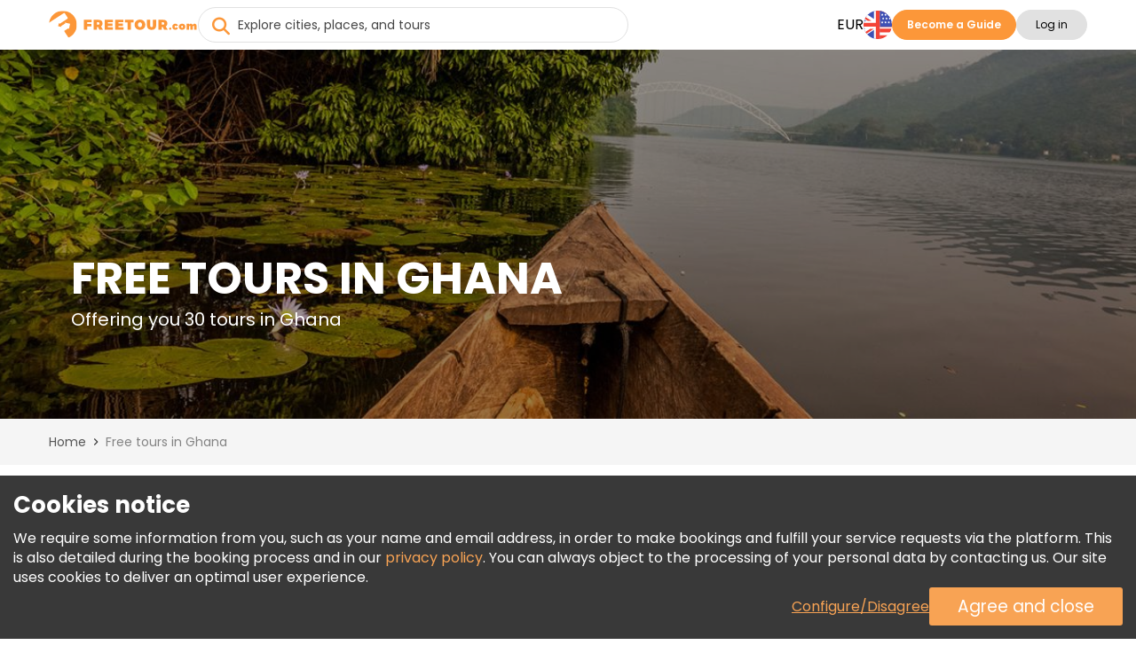

--- FILE ---
content_type: text/html; charset=UTF-8
request_url: https://www.freetour.com/destination/ghana
body_size: 13482
content:
<!doctype html>
<html lang="en">
    <head>
    <meta charset="utf-8">
    <meta http-equiv="X-UA-Compatible" content="IE=edge">
    <title>Ghana - Free Walking Tours Worldwide | FREETOUR.com</title>
    <meta name="title" content="Ghana - Free Walking Tours Worldwide | FREETOUR.com">
    <meta name="description" content="Book a Free Walking Tour in Ghana, discover its beautiful cities, culture with local guides on a budget while meeting other travelers.">
    <meta name="viewport" content="width=device-width, initial-scale=1.0">
    <meta name="author" content="Freetour.com Limited">
    <meta name="csrf-token" content="tojg8Y8JIytgtWKgQ4EX68vlwcW4hk9hz1grkiN5">
    
    <link rel="preconnect" href="https://www.googletagmanager.com">
    <link rel="preconnect" href="https://www.google.com">
    <link rel="preconnect" href="https://www.gstatic.com" crossorigin>
    <link rel="preconnect" href="https://fonts.googleapis.com">
    <link href="https://fonts.googleapis.com/css2?family=Poppins:wght@400;600;700&display=swap" rel="stylesheet">

    <script src="https://www.google.com/recaptcha/enterprise.js?render=6LdX-5QhAAAAAIfW18ANq5FgmCqWmfuKFp0nFua9" type="cc05608f84748161d69c9cca-text/javascript"></script>
    <!-- Hotjar Tracking Code for https://www.freetour.com -->
    <script type="cc05608f84748161d69c9cca-text/javascript">
        (function(h,o,t,j,a,r){
            h.hj=h.hj||function(){(h.hj.q=h.hj.q||[]).push(arguments)};
            h._hjSettings={hjid:5100876,hjsv:6};
            a=o.getElementsByTagName('head')[0];
            r=o.createElement('script');r.async=1;
            r.src=t+h._hjSettings.hjid+j+h._hjSettings.hjsv;
            a.appendChild(r);
        })(window,document,'https://static.hotjar.com/c/hotjar-','.js?sv=');
    </script>
    <base href="https://www.freetour.com/ ">
    <link rel="stylesheet" href="/css/primary-styles.css">
        <noscript>
        <link rel="stylesheet" href="/css/jquery-ui.min.css">
    </noscript>

    <script type="cc05608f84748161d69c9cca-text/javascript">
    window.dataLayer = window.dataLayer || [];
</script>
    <script type="cc05608f84748161d69c9cca-text/javascript">
    window.dataLayer = window.dataLayer || [];
    function gtag(){dataLayer.push(arguments);}
    if (!document.cookie.includes('freetour-gdpr-consent')) {
        gtag('consent', 'default', {
            'security_storage': 'granted',
            'functionality_storage': 'granted',
            'ad_storage': 'denied',
            'ad_user_data': 'denied',
            'ad_personalization': 'denied',
            'analytics_storage': 'denied',
        });
    } else {
        const consentMode = JSON.parse(document.cookie.match(/freetour-gdpr-consent=([^;]+)/)[1]);
        gtag('consent', 'default', consentMode);
    }


    (function(w,d,s,l,i){w[l]=w[l]||[];w[l].push({'gtm.start':
            new Date().getTime(),event:'gtm.js'});var f=d.getElementsByTagName(s)[0],
        j=d.createElement(s),dl=l!='dataLayer'?'&l='+l:'';j.async=true;j.src=
        'https://www.googletagmanager.com/gtm.js?id='+i+dl;f.parentNode.insertBefore(j,f);
    })(window,document,'script','dataLayer','GTM-5564CX3');
</script>
    <script type="application/ld+json">
    {
      "@context": "http://schema.org",
      "@type": "Organization",
      "name": "Freetour.com",
      "url": "https://www.freetour.com",
      "logo": "https://www.freetour.com/images/freetour_big.png",
      "email": "support@freetour.com",
      "sameAs": [
        "https://www.youtube.com/channel/UC0MiEhOSH5D8s5E0P0Lghqg",
        "https://www.facebook.com/freetourcom",
        "https://www.instagram.com/freetourcom/",
        "https://twitter.com/freetourcom",
        "https://www.tiktok.com/@freetour.com"
      ]
    }
</script>
    <meta property="og:site_name" content="Freetour">
<meta property="og:title" content="Ghana - Free Walking Tours Worldwide | FREETOUR.com">
<meta property="og:type" content="website">
<meta property="og:url" content="https://www.freetour.com/destination/ghana">
<meta property="og:description" content="Book a Free Walking Tour in Ghana, discover its beautiful cities, culture with local guides on a budget while meeting other travelers.">    <link rel="canonical" href="https://www.freetour.com/destination/ghana">

            <link rel="alternate" hreflang="en" href="https://www.freetour.com/destination/ghana">
                    <link rel="alternate" hreflang="es" href="https://www.freetour.com/es/destination/ghana">
                    <link rel="alternate" hreflang="pt" href="https://www.freetour.com/pt/destination/ghana">
                    <link rel="alternate" hreflang="de" href="https://www.freetour.com/de/destination/ghana">
                    <link rel="alternate" hreflang="fr" href="https://www.freetour.com/fr/destination/ghana">
                    <link rel="alternate" hreflang="it" href="https://www.freetour.com/it/destination/ghana">
            
    <script type="cc05608f84748161d69c9cca-text/javascript">
        window._ft = window._ft || {};
        _ft.loggedIn = 0;
        _ft.recaptchaSiteKey = '6LdX-5QhAAAAAIfW18ANq5FgmCqWmfuKFp0nFua9';
    </script>

        <link rel="stylesheet" href="/min/css/destinations.css?id=d30cd295ecdc30b39c1b">
    <link rel="stylesheet" href="/min/css/main.css?id=e4b48e4e6c2115daa978">

</head>

    <body class="content-wrapper country-page ">
        <noscript><iframe src="https://www.googletagmanager.com/ns.html?id=GTM-5564CX3" height="0" width="0" style="display:none;visibility:hidden"></iframe></noscript>
        <header class="header-wrapper" data-testIsMobile="">
    <div class="container--new">
        <div class="header">
            <div class="header__block">
                                    <a href="https://www.freetour.com" class="header__logo" id="header__logo">
                        <img src="https://www.freetour.com/images/new-icons/logos.svg" alt="Freetour.com logo">
                    </a>
                            </div>
                            <div class="search search-container ">
    <i
        class="fa-solid fa-circle-xmark search-clear"
            ></i>
    <input
        type="search"
        name="term"
        autocomplete="off"
        aria-label="Explore cities, places, and tours"
        placeholder="Explore cities, places, and tours"
        maxlength="35"
        value=""
        class="search-keywords js-search js-search-global"
    >
    <div class="search-results__wrap is-hidden">
        <div class="search-results js-search-results" data-search-empty="Sorry, we cannot find anything matching your search criteria."></div>
    </div>
        <a href="#" class="search-result is-hover is-hidden js-search-results-tmpl">
        <span class="search-result__image"></span>
        <span class="search-result__info">
            <span class="search-result__title"></span>
            <span class="search-result__text"></span>
        </span>
    </a>
</div>
                                                    <div class="header__block header-desktop header__block--desktop">
                                                                        <div class="header__block-item header-desktop__currency header__block--uppercase js-currency-result" data-toggle="modal"
                                 data-target="#modalCurrency" id="currency-btn">EUR</div>
                                                <nav aria-label="Languages" class="header__block-item header__lang">
                            <div class="header-desktop__lang-item menu-item has-children">
                                <span class="header-desktop__lang-general " id="lang-btn">
                                    <img
                                            src="https://www.freetour.com/images/icon/flags/english.svg"
                                            alt="English"
                                    >
                                </span>
                                                                    <ul class="
            lang-list 
    ">
            <li class="lang-list__item   active ">
            <a href="https://www.freetour.com/destination/ghana" class="lang-list__link js-lang-list-link" >
                <div class="lang-list__image-wrap">
                    <img
                        class="lang-list__image"
                        loading="lazy"
                        src="https://www.freetour.com/images/icon/flags/english.svg"
                        alt="English"
                    >
                </div>
                <span class="lang-list__name">English</span>
            </a>
        </li>
            <li class="lang-list__item  ">
            <a href="https://www.freetour.com/es/destination/ghana" class="lang-list__link js-lang-list-link" >
                <div class="lang-list__image-wrap">
                    <img
                        class="lang-list__image"
                        loading="lazy"
                        src="https://www.freetour.com/images/icon/flags/spanish.svg"
                        alt="Spanish"
                    >
                </div>
                <span class="lang-list__name">Spanish</span>
            </a>
        </li>
            <li class="lang-list__item  ">
            <a href="https://www.freetour.com/pt/destination/ghana" class="lang-list__link js-lang-list-link" >
                <div class="lang-list__image-wrap">
                    <img
                        class="lang-list__image"
                        loading="lazy"
                        src="https://www.freetour.com/images/icon/flags/portuguese.svg"
                        alt="Portuguese"
                    >
                </div>
                <span class="lang-list__name">Portuguese</span>
            </a>
        </li>
            <li class="lang-list__item  ">
            <a href="https://www.freetour.com/de/destination/ghana" class="lang-list__link js-lang-list-link" >
                <div class="lang-list__image-wrap">
                    <img
                        class="lang-list__image"
                        loading="lazy"
                        src="https://www.freetour.com/images/icon/flags/german.svg"
                        alt="German"
                    >
                </div>
                <span class="lang-list__name">German</span>
            </a>
        </li>
            <li class="lang-list__item  ">
            <a href="https://www.freetour.com/fr/destination/ghana" class="lang-list__link js-lang-list-link" >
                <div class="lang-list__image-wrap">
                    <img
                        class="lang-list__image"
                        loading="lazy"
                        src="https://www.freetour.com/images/icon/flags/french.svg"
                        alt="French"
                    >
                </div>
                <span class="lang-list__name">French</span>
            </a>
        </li>
            <li class="lang-list__item  ">
            <a href="https://www.freetour.com/it/destination/ghana" class="lang-list__link js-lang-list-link" >
                <div class="lang-list__image-wrap">
                    <img
                        class="lang-list__image"
                        loading="lazy"
                        src="https://www.freetour.com/images/icon/flags/italian.svg"
                        alt="Italian"
                    >
                </div>
                <span class="lang-list__name">Italian</span>
            </a>
        </li>
    </ul>
                                                            </div>
                        </nav>
                                                    <div class="header__block-item header-buttons">
                                <a
        href="https://www.freetour.com/signup"
        class="btn btn-primary header-mobile__btn btn-link"
        id="become-guide" 
    >Become a Guide</a>
                            </div>
                                                
                            <div class="header__block-item header-buttons">
                                                                    <button
        class="btn btn-secondary header__login  js-modal-button js-modal-open"
        data-modal="login" data-target="#modalLogin" data-toggle="modal" data-testId="modalOpen" 
    >Log in</button>
                                                                <div class="profile__wrapper js-profile__wrapper  ">
                                    <div class="profile__icon">
                                                                                    <img class="js-profile-icon" src="" alt="profile__icon">
                                            <div class="js-profile-letter profile__letter"></div>
                                                                            </div>
                                    <div class="js-profile-name profile__name  empty ">
                                        <div class="name">
                                                                                            
                                                                                    </div>
                                        <div class="level">
                                                                                    </div>
                                    </div>
                                </div>
                                <div id="profile-dropdown" class="profile-dropdown">
                                    <div data-link="https://www.freetour.com/account/profile"
                                         class="profile-dropdown__link js-go-link">
                                        Profile
                                    </div>
                                    <div data-link="https://www.freetour.com/account/bookings/upcoming"
                                         class="profile-dropdown__link js-go-link">
                                        Bookings
                                    </div>
                                    <div data-link="https://www.freetour.com/account/conversation"
                                         class="profile-dropdown__link js-go-link js-message-count">
                                        Messages <span></span>
                                    </div>
                                    <div data-link="https://www.freetour.com/account/payments"
                                         class="profile-dropdown__link js-go-link">
                                        Payments
                                    </div>
                                    <div data-link="https://www.freetour.com/loyalty"
                                         class="profile-dropdown__link js-go-link">
                                        Loyalty Program
                                    </div>
                                                                        <div data-link="https://www.freetour.com/help" class="profile-dropdown__link js-go-link">
                                        Help
                                    </div>
                                    <div data-link="https://www.freetour.com/logout" class="profile-dropdown__link js-go-link">
                                        Sign out
                                    </div>
                                </div>
                            </div>
                                                            </div>
            
            <div class="header__block header-mobile header__block--mobile">
                                    <div class="header-mobile__login" data-toggle="modal" data-target="#modalLogin">
                        <i class="fa-duotone fa-solid fa-circle-user"
                           style="--fa-primary-color: var(--dark_grey); --fa-secondary-color: var(--light_grey); "></i>
                    </div>
                                <div class="header-mobile__profile js-profile__wrapper "  style="display: none">
                                            <div class="profile__icon">
                            <img class="header-mobile__profile__icon js-profile-icon" src="" alt="profile__icon">
                        </div>
                        <div class="header-mobile__profile__icon js-profile-letter profile__letter" ></div>
                                    </div>
                <div id="header-mobile__profile-menu" class="header-mobile__profile-menu">
                    <div class="menu-overlay"></div>
                    <div class="menu-content">
                        <i class="fa-solid fa-xmark header-mobile__profile-menu-close"></i>
                        <ul class="header-mobile__profile-menu-ul">
                            <li class="header-mobile__profile-menu-li">
                                <a href="https://www.freetour.com/account/profile">

                                    <div class="profile__info">
                                        <div class="profile__icon">
                                                                                            <img class="js-profile-icon" src="" alt="profile__icon">
                                                <div class="js-profile-letter profile__letter"></div>
                                                                                    </div>
                                        <div class="js-profile-name profile__name  empty ">
                                            <div class="name">
                                                
                                            </div>
                                            <div class="level">
                                                                                            </div>
                                        </div>
                                    </div>
                                </a>
                            </li>

                            <li class="header-mobile__profile-menu-li">
                                <a href="https://www.freetour.com/account/bookings/upcoming" class="profile-menu-link booking-link">
                                    Bookings
                                </a>
                            </li>
                            <li class="header-mobile__profile-menu-li ">
                                <a href="https://www.freetour.com/account/conversation" class="profile-menu-link message-link js-message-count">
                                    Messages <span>                                </a>
                            </li>
                            <li class="header-mobile__profile-menu-li">
                                <a href="https://www.freetour.com/account/payments" class="profile-menu-link payment-link">
                                    Payments
                                </a>
                            </li>
                            <li class="header-mobile__profile-menu-li">
                                <a href="https://www.freetour.com/loyalty" class="profile-menu-link icon-smart">
                                    Loyalty Program
                                </a>
                            </li>
                                                        <li class="header-mobile__profile-menu-li">
                                <a href="https://www.freetour.com/help" class="profile-menu-link help-link">
                                    Help
                                </a>
                            </li>
                            <li class="header-mobile__profile-menu-li">
                                <a href="https://www.freetour.com/logout" class="profile-menu-link logout-link">
                                    Sign out
                                </a>
                            </li>
                        </ul>

                    </div>
                </div>
                <div class="header-mobile__button">
                    <i class="fa-solid fa-bars"></i>
                </div>
                <nav class="header-mobile__menu">
                    <div class="menu-overlay"></div>
                    <div class="menu-content">
                                                    <div class="header-mobile_top">
                            <div class="header-mobile__lang js-lang" data-toggle="modal"
                                 data-target="#modalLang">
                                <div class="header-mobile__lang-wrapper">
                                    <img
                                            class="header-mobile__lang-img"
                                            src="https://www.freetour.com/images/icon/flags/english.svg"
                                            alt="English"
                                    >
                                </div>
                                <i class="fa-solid fa-angle-down"></i>
                            </div>
                            <div class="header-mobile__currency js-currency-result"
                                 data-toggle="modal"
                                 data-target="#modalCurrency">
                                <span>EUR</span>
                                <i class="fa-solid fa-angle-down"></i>
                            </div>
                            <i class="fa-solid fa-xmark header-mobile__menu-close"></i>
                        </div>
                                                <ul class="header-mobile__menu-ul">
                            <li class="header-mobile__menu-li">
                                <i class="fa-solid fa-newspaper header-mobile__menu-icon"></i>
                                <a href="https://www.freetour.com/blog" class="header-mobile__menu-link">
                                    Blog
                                </a>
                            </li>
                            <li class="header-mobile__menu-li">
                                <i class="fa-solid fa-circle-info header-mobile__menu-icon"></i>
                                <a href="https://www.freetour.com/help" class="header-mobile__menu-link">
                                    Help
                                </a>
                            </li>
                            <li class="header-mobile__menu-li">
                                <i class="fa-solid fa-envelope header-mobile__menu-icon"></i>
                                <a href="https://www.freetour.com/contact" class="header-mobile__menu-link">
                                    Contact Us
                                </a>
                            </li>
                            <li class="header-mobile__menu-li">
                                <i class="fa-solid fa-network-wired header-mobile__menu-icon"></i>
                                <a href="https://www.freetour.com/affiliate" class="header-mobile__menu-link">
                                    Join affiliate program
                                </a>
                            </li>
                        </ul>
                                                    <div class="header-mobile__buttons">
                                <a
        href="https://www.freetour.com/signup"
        class="btn btn-primary btn--big header-mobile__btn btn-link"
        
    >Become a Guide</a>
                            </div>
                                            </div>
                </nav>
            </div>
        </div>
    </div>
</header>

        
        <main class="page-content country">
                <div class="main-slider">
    <div class="main-slider__item"
                     style="background-image:url('/images/countries/ghana.jpg'), url('/images/default-country.jpg')"
             >
        <div class="container">
            <div class="row">
                <div class="col-lg-9">
                    <div class="main-slider__info">
                        <h1 class="main-slider__title">
                                                            Free tours in Ghana
                                                    </h1>
                        <div class="main-slider__text">
                                                            Offering you 30 tours in Ghana
                                                    </div>
                    </div>
                </div>
            </div>
        </div>
    </div>
</div>
    <div class="breadcrumb-bg">
        <div class="container--new">
            <ul class="breadcrumb
         breadcrumb--half     ">
    <li class="breadcrumb-li">
        <a href="https://www.freetour.com" class="breadcrumb-link">
            <span>Home</span>
        </a>
    </li>
    <li class="breadcrumb-mobile">
                    <a href="https://www.freetour.com/destination">
                <span>Destinations</span>
            </a>
            </li>





            <li class="breadcrumb-li">
            <span>Free tours in Ghana</span>
        </li>
    </ul>

<script type="application/ld+json">
{
    "@context": "https://schema.org",
    "@type": "BreadcrumbList",
    "itemListElement": [{
      "@type": "ListItem",
      "position": 1,
      "item": {
        "@id": "https://www.freetour.com",
        "name": "Home"
      }
    }]
}
</script>
        </div>
    </div>
            <div class="container--new">
                                                <div class="destination__city">
                <div class="destination__city-name">
                    Tours in Accra

                    <a href="accra" class="destination__city-link">
                        All tours in Accra
                    </a>
                </div>
                <div class="destination__city-items">
                                    <div data-link="accra/free-tour-of-kantamanto" class="tour-item__block destination__city-item js-go-link" data-position="1">

                        <span class="tour-item__image">
                            <img src="https://www.freetour.com/images/tours/85185/free-tour-of-kantamanto-01.jpg" alt="Kantamanto Walking Tour, Ghana" loading="lazy">
                        </span>
                        <div class="company-tour-card__content">
                            <div class="company-tour-card__content-block">
                                <div class="city-tour__flags">
            <div
            class="city-tour__flag"
            title="English"
            style="background-image:url(https://www.freetour.com/images/icon/flags/english.svg);"
        ></div>
    </div>

                            </div>
                            <div class="company-tour-card__content-block">
                                <span class="tour-item__title" title="Kantamanto Walking Tour">Kantamanto Walking Tour</span>
                                <span class="tour-item__ratings destination__tour-rating  no-rating ">

                                                                            <span class="company-tour-card__rating-no">
                                            Be the first to review
                                        </span>
                                    
                                                                    </span>
                                <div class="company-tour-card-time">
                                    <span class="tour-item__text">
                                        <i class="fa-regular fa-hourglass-end tour-time-icon"></i>
                                        3 hours
                                    </span>
                                    <span class="tour-item__text">
                                        <i class="fa-regular fa-clock tour-time-icon"></i>
    
    8:30 AM, 10:30 AM
                                        </span>
                                </div>

                                <span class="tour-item__price">
                                    <div class="company-tour-card__price">

            <span class="is-from">
                From
            </span>

        €0.00
                                <span class="tour-price__based is-based">(Tip based)</span>
            </div>
                                </span>
                            </div>
                        </div>
                    </div>
                                    <div data-link="accra/free-tour-immersive-city-experience-with-local-expert-and-lunch" class="tour-item__block destination__city-item js-go-link" data-position="2">

                        <span class="tour-item__image">
                            <img src="https://www.freetour.com/images/tours/88276/-02.jpg" alt="Free Tour: Immersive City Experience with Local Expert, Ghana" loading="lazy">
                        </span>
                        <div class="company-tour-card__content">
                            <div class="company-tour-card__content-block">
                                <div class="city-tour__flags">
            <div
            class="city-tour__flag"
            title="English"
            style="background-image:url(https://www.freetour.com/images/icon/flags/english.svg);"
        ></div>
    </div>

                            </div>
                            <div class="company-tour-card__content-block">
                                <span class="tour-item__title" title="Free Tour: Immersive City Experience with Local Expert">Free Tour: Immersive City Experience with Local Expert</span>
                                <span class="tour-item__ratings destination__tour-rating  no-rating ">

                                                                            <span class="company-tour-card__rating-no">
                                            Be the first to review
                                        </span>
                                    
                                                                    </span>
                                <div class="company-tour-card-time">
                                    <span class="tour-item__text">
                                        <i class="fa-regular fa-hourglass-end tour-time-icon"></i>
                                        5 hours
                                    </span>
                                    <span class="tour-item__text">
                                        <i class="fa-regular fa-clock tour-time-icon"></i>
    
    8:00 AM, 2:00 PM
                                        </span>
                                </div>

                                <span class="tour-item__price">
                                    <div class="company-tour-card__price">

            <span class="is-from">
                From
            </span>

        €0.00
                                <span class="tour-price__based is-based">(Tip based)</span>
            </div>
                                </span>
                            </div>
                        </div>
                    </div>
                                    <div data-link="accra/free-tour-of-jamestown-historic-british-accra" class="tour-item__block destination__city-item js-go-link" data-position="3">

                        <span class="tour-item__image">
                            <img src="https://www.freetour.com/images/tours/67990/free-tour-of-james-town-british-accra-01.jpg" alt="Free Tour of Jamestown Historic British Accra, Ghana" loading="lazy">
                        </span>
                        <div class="company-tour-card__content">
                            <div class="company-tour-card__content-block">
                                <div class="city-tour__flags">
            <div
            class="city-tour__flag"
            title="English"
            style="background-image:url(https://www.freetour.com/images/icon/flags/english.svg);"
        ></div>
    </div>

                            </div>
                            <div class="company-tour-card__content-block">
                                <span class="tour-item__title" title="Free Tour of Jamestown Historic British Accra">Free Tour of Jamestown Historic British Accra</span>
                                <span class="tour-item__ratings destination__tour-rating ">

                                                                            <div class="company-tour-card__rating">
                                            <div class="company-tour-card__rating-stars">
                                                <span class="company-tour-card__rating-stars-star" style="width:97.4%"></span>
                                            </div>
                                            <span class="company-tour-card__rating-count">9.7</span>
                                            <span class="company-tour-card__rating-sum">(3)</span>
                                        </div>
                                    
                                                                    </span>
                                <div class="company-tour-card-time">
                                    <span class="tour-item__text">
                                        <i class="fa-regular fa-hourglass-end tour-time-icon"></i>
                                        2h 30min
                                    </span>
                                    <span class="tour-item__text">
                                        <i class="fa-regular fa-clock tour-time-icon"></i>
    
    10:30 AM, 2:30 PM
                                        </span>
                                </div>

                                <span class="tour-item__price">
                                    <div class="company-tour-card__price">

            <span class="is-from">
                From
            </span>

        €0.00
                                <span class="tour-price__based is-based">(Tip based)</span>
            </div>
                                </span>
                            </div>
                        </div>
                    </div>
                                    <div data-link="accra/cape-coastkakum-day-tour" class="tour-item__block destination__city-item js-go-link" data-position="4">

                        <span class="tour-item__image">
                            <img src="https://www.freetour.com/images/tours/35690/cape-coastkakum-day-tour-01.jpg" alt="Cape Coast/Kakum Day Tour, Ghana" loading="lazy">
                        </span>
                        <div class="company-tour-card__content">
                            <div class="company-tour-card__content-block">
                                <div class="city-tour__flags">
            <div
            class="city-tour__flag"
            title="English"
            style="background-image:url(https://www.freetour.com/images/icon/flags/english.svg);"
        ></div>
    </div>

                            </div>
                            <div class="company-tour-card__content-block">
                                <span class="tour-item__title" title="Cape Coast/Kakum Day Tour">Cape Coast/Kakum Day Tour</span>
                                <span class="tour-item__ratings destination__tour-rating  no-rating ">

                                                                            <span class="company-tour-card__rating-no">
                                            Be the first to review
                                        </span>
                                    
                                                                    </span>
                                <div class="company-tour-card-time">
                                    <span class="tour-item__text">
                                        <i class="fa-regular fa-hourglass-end tour-time-icon"></i>
                                        9 hours
                                    </span>
                                    <span class="tour-item__text">
                                        <i class="fa-regular fa-clock tour-time-icon"></i>
    
    6:00 AM
                                        </span>
                                </div>

                                <span class="tour-item__price">
                                    <div class="company-tour-card__price">

            <span class="is-from">
                From
            </span>

        €100.00
                    </div>
                                </span>
                            </div>
                        </div>
                    </div>
                                </div>

                <div class="destination__city-button">
                    <a href="accra" class="destination__city-btn">
                        All tours in Accra
                    </a>
                </div>

            </div>
                                <div class="destination__city">
                <div class="destination__city-name">
                    Tours in Busua

                    <a href="busua" class="destination__city-link">
                        All tours in Busua
                    </a>
                </div>
                <div class="destination__city-items">
                                    <div data-link="busua/enchanting-accra-captivating-city-expedition" class="tour-item__block destination__city-item js-go-link" data-position="1">

                        <span class="tour-item__image">
                            <img src="https://www.freetour.com/images/tours/44555/accra-city-tour-that-will-hold-you-spellbound-01.jpg" alt="3 Days, 2 Nights in Busua: Nzulezu, Fort Apollonia &amp; Beach Escape, Ghana" loading="lazy">
                        </span>
                        <div class="company-tour-card__content">
                            <div class="company-tour-card__content-block">
                                <div class="city-tour__flags">
            <div
            class="city-tour__flag"
            title="English"
            style="background-image:url(https://www.freetour.com/images/icon/flags/english.svg);"
        ></div>
    </div>

                            </div>
                            <div class="company-tour-card__content-block">
                                <span class="tour-item__title" title="3 Days, 2 Nights in Busua: Nzulezu, Fort Apollonia &amp; Beach Escape">3 Days, 2 Nights in Busua: Nzulezu, Fort Apollonia &amp; Beach Escape</span>
                                <span class="tour-item__ratings destination__tour-rating  no-rating ">

                                                                            <span class="company-tour-card__rating-no">
                                            Be the first to review
                                        </span>
                                    
                                                                    </span>
                                <div class="company-tour-card-time">
                                    <span class="tour-item__text">
                                        <i class="fa-regular fa-hourglass-end tour-time-icon"></i>
                                        10 hours
                                    </span>
                                    <span class="tour-item__text">
                                        <i class="fa-regular fa-clock tour-time-icon"></i>
    
    10:15 AM, 11:00 AM
                                        </span>
                                </div>

                                <span class="tour-item__price">
                                    <div class="company-tour-card__price">

            <span class="is-from">
                From
            </span>

        €350.00
                    </div>
                                </span>
                            </div>
                        </div>
                    </div>
                                </div>

                <div class="destination__city-button">
                    <a href="busua" class="destination__city-btn">
                        All tours in Busua
                    </a>
                </div>

            </div>
                                <div class="destination__city">
                <div class="destination__city-name">
                    Tours in Cape Coast

                    <a href="cape-coast" class="destination__city-link">
                        All tours in Cape Coast
                    </a>
                </div>
                <div class="destination__city-items">
                                    <div data-link="cape-coast/free-tour-of-cape-coast-and-elmina-castles" class="tour-item__block destination__city-item js-go-link" data-position="1">

                        <span class="tour-item__image">
                            <img src="https://www.freetour.com/images/tours/88594/free-tour-of-cape-coast-and-elmina-castles-01.jpg" alt="Free Tour of Cape Coast and Elmina Castles, Ghana" loading="lazy">
                        </span>
                        <div class="company-tour-card__content">
                            <div class="company-tour-card__content-block">
                                <div class="city-tour__flags">
            <div
            class="city-tour__flag"
            title="English"
            style="background-image:url(https://www.freetour.com/images/icon/flags/english.svg);"
        ></div>
    </div>

                            </div>
                            <div class="company-tour-card__content-block">
                                <span class="tour-item__title" title="Free Tour of Cape Coast and Elmina Castles">Free Tour of Cape Coast and Elmina Castles</span>
                                <span class="tour-item__ratings destination__tour-rating  no-rating ">

                                                                            <span class="company-tour-card__rating-no">
                                            Be the first to review
                                        </span>
                                    
                                                                    </span>
                                <div class="company-tour-card-time">
                                    <span class="tour-item__text">
                                        <i class="fa-regular fa-hourglass-end tour-time-icon"></i>
                                        2 hours
                                    </span>
                                    <span class="tour-item__text">
                                        <i class="fa-regular fa-clock tour-time-icon"></i>
    
    9:00 AM
                                        </span>
                                </div>

                                <span class="tour-item__price">
                                    <div class="company-tour-card__price">

            <span class="is-from">
                From
            </span>

        €0.00
                                <span class="tour-price__based is-based">(Tip based)</span>
            </div>
                                </span>
                            </div>
                        </div>
                    </div>
                                    <div data-link="cape-coast/cape-coast-ghana-tour" class="tour-item__block destination__city-item js-go-link" data-position="2">

                        <span class="tour-item__image">
                            <img src="https://www.freetour.com/images/tours/5654/culture-01.jpg" alt="Cape Coast Ghana Tour, Ghana" loading="lazy">
                        </span>
                        <div class="company-tour-card__content">
                            <div class="company-tour-card__content-block">
                                <div class="city-tour__flags">
            <div
            class="city-tour__flag"
            title="English"
            style="background-image:url(https://www.freetour.com/images/icon/flags/english.svg);"
        ></div>
    </div>

                            </div>
                            <div class="company-tour-card__content-block">
                                <span class="tour-item__title" title="Cape Coast Ghana Tour">Cape Coast Ghana Tour</span>
                                <span class="tour-item__ratings destination__tour-rating  no-rating ">

                                                                            <span class="company-tour-card__rating-no">
                                            Be the first to review
                                        </span>
                                    
                                                                    </span>
                                <div class="company-tour-card-time">
                                    <span class="tour-item__text">
                                        <i class="fa-regular fa-hourglass-end tour-time-icon"></i>
                                        2h 30min
                                    </span>
                                    <span class="tour-item__text">
                                        <i class="fa-regular fa-clock tour-time-icon"></i>
    
    10:00 AM
                                        </span>
                                </div>

                                <span class="tour-item__price">
                                    <div class="company-tour-card__price">

            <span class="is-from">
                From
            </span>

        €350.00
                    </div>
                                </span>
                            </div>
                        </div>
                    </div>
                                    <div data-link="cape-coast/naming-ceremony-slave-dungeons-experience-for-diasporans" class="tour-item__block destination__city-item js-go-link" data-position="3">

                        <span class="tour-item__image">
                            <img src="https://www.freetour.com/images/tours/47431/naming-ceremony-slave-dungeons-experience-for-diasporans-01.jpg" alt="Naming Ceremony &amp; Slave Dungeons Experience for Diasporans, Ghana" loading="lazy">
                        </span>
                        <div class="company-tour-card__content">
                            <div class="company-tour-card__content-block">
                                <div class="city-tour__flags">
            <div
            class="city-tour__flag"
            title="English"
            style="background-image:url(https://www.freetour.com/images/icon/flags/english.svg);"
        ></div>
    </div>

                            </div>
                            <div class="company-tour-card__content-block">
                                <span class="tour-item__title" title="Naming Ceremony &amp; Slave Dungeons Experience for Diasporans">Naming Ceremony &amp; Slave Dungeons Experience for Diasporans</span>
                                <span class="tour-item__ratings destination__tour-rating  no-rating ">

                                                                            <span class="company-tour-card__rating-no">
                                            Be the first to review
                                        </span>
                                    
                                                                    </span>
                                <div class="company-tour-card-time">
                                    <span class="tour-item__text">
                                        <i class="fa-regular fa-hourglass-end tour-time-icon"></i>
                                        9 hours
                                    </span>
                                    <span class="tour-item__text">
                                        <i class="fa-regular fa-clock tour-time-icon"></i>
    
    6:00 AM
                                        </span>
                                </div>

                                <span class="tour-item__price">
                                    <div class="company-tour-card__price">

            <span class="is-from">
                From
            </span>

        €115.00
                    </div>
                                </span>
                            </div>
                        </div>
                    </div>
                                    <div data-link="cape-coast/experience-the-cape-coast-castle-kakum-national-park-day-tour" class="tour-item__block destination__city-item js-go-link" data-position="4">

                        <span class="tour-item__image">
                            <img src="https://www.freetour.com/images/tours/48062/experience-the-cape-coast-castle-and-kakum-national-park-day-tour-02.jpg" alt="3 Days, 2 Night Kakum National Park, Elmina &amp; Cape Coast Castle Tour, Ghana" loading="lazy">
                        </span>
                        <div class="company-tour-card__content">
                            <div class="company-tour-card__content-block">
                                <div class="city-tour__flags">
            <div
            class="city-tour__flag"
            title="English"
            style="background-image:url(https://www.freetour.com/images/icon/flags/english.svg);"
        ></div>
    </div>

                            </div>
                            <div class="company-tour-card__content-block">
                                <span class="tour-item__title" title="3 Days, 2 Night Kakum National Park, Elmina &amp; Cape Coast Castle Tour">3 Days, 2 Night Kakum National Park, Elmina &amp; Cape Coast Castle Tour</span>
                                <span class="tour-item__ratings destination__tour-rating  no-rating ">

                                                                            <span class="company-tour-card__rating-no">
                                            Be the first to review
                                        </span>
                                    
                                                                    </span>
                                <div class="company-tour-card-time">
                                    <span class="tour-item__text">
                                        <i class="fa-regular fa-hourglass-end tour-time-icon"></i>
                                        3 hours
                                    </span>
                                    <span class="tour-item__text">
                                        <i class="fa-regular fa-clock tour-time-icon"></i>
    
    8:00 AM, 11:55 PM
                                        </span>
                                </div>

                                <span class="tour-item__price">
                                    <div class="company-tour-card__price">

            <span class="is-from">
                From
            </span>

        €350.00
                    </div>
                                </span>
                            </div>
                        </div>
                    </div>
                                </div>

                <div class="destination__city-button">
                    <a href="cape-coast" class="destination__city-btn">
                        All tours in Cape Coast
                    </a>
                </div>

            </div>
                                <div class="destination__city">
                <div class="destination__city-name">
                    Tours in Kumasi

                    <a href="kumasi" class="destination__city-link">
                        All tours in Kumasi
                    </a>
                </div>
                <div class="destination__city-items">
                                    <div data-link="kumasi/tour-guide-around-kumasi" class="tour-item__block destination__city-item js-go-link" data-position="1">

                        <span class="tour-item__image">
                            <img src="https://www.freetour.com/images/tours/47405/tour-guide-31-03.jpg" alt="Tour Guide Around Kumasi, Ghana" loading="lazy">
                        </span>
                        <div class="company-tour-card__content">
                            <div class="company-tour-card__content-block">
                                <div class="city-tour__flags">
            <div
            class="city-tour__flag"
            title="English"
            style="background-image:url(https://www.freetour.com/images/icon/flags/english.svg);"
        ></div>
    </div>

                            </div>
                            <div class="company-tour-card__content-block">
                                <span class="tour-item__title" title="Tour Guide Around Kumasi">Tour Guide Around Kumasi</span>
                                <span class="tour-item__ratings destination__tour-rating  no-rating ">

                                                                            <span class="company-tour-card__rating-no">
                                            Be the first to review
                                        </span>
                                    
                                                                    </span>
                                <div class="company-tour-card-time">
                                    <span class="tour-item__text">
                                        <i class="fa-regular fa-hourglass-end tour-time-icon"></i>
                                        3 hours
                                    </span>
                                    <span class="tour-item__text">
                                        <i class="fa-regular fa-clock tour-time-icon"></i>
    
    9:00 AM
                                        </span>
                                </div>

                                <span class="tour-item__price">
                                    <div class="company-tour-card__price">

            <span class="is-from">
                From
            </span>

        €100.00
                    </div>
                                </span>
                            </div>
                        </div>
                    </div>
                                </div>

                <div class="destination__city-button">
                    <a href="kumasi" class="destination__city-btn">
                        All tours in Kumasi
                    </a>
                </div>

            </div>
                    </div>
        </main>

        <footer class="footer container--new js-footer">
        <div class="footer-container">
            <div class="footer-block partners js-footer-block">
                <div class="footer-title">
                    <span>Partners</span>
                    <i class="fa-solid fa-angle-down"></i>
                </div>
                <ul class="footer-list">
                    <li class="footer-list__li">
                        <a href="https://www.freetour.com/signup/go" rel="nofollow">Join Freetour</a>
                    </li>
                    <li class="footer-list__li">
                        <a href="https://admin.freetour.com" rel="nofollow">Provider Sign In</a>
                    </li>
                    <li class="footer-list__li">
                        <a href="https://www.freetour.com/affiliate" rel="nofollow">Affiliate Program</a>
                    </li>
                </ul>
            </div>
            <div class="footer-block company js-footer-block">
                <div class="footer-title">
                    <span>Company</span>
                    <i class="fa-solid fa-angle-down"></i>
                    </div>
                <ul class="footer-list">
                    <li class="footer-list__li">
                        <a href="https://www.freetour.com/destination">
                            Destinations
                        </a>
                    </li>
                    <li class="footer-list__li">
                        <a href="https://www.freetour.com/about">About Us</a>
                    </li>
                    <li class="footer-list__li">
                        <a href="https://www.freetour.com/contact">Contact Us</a>
                    </li>
                    <li class="footer-list__li">
                        <a href="https://www.freetour.com/groups">
                            Groups
                        </a>
                    </li>
                    <li class="footer-list__li">
                        <a href="https://www.freetour.com/help">Help</a>
                    </li>
                    <li class="footer-list__li">
                        <a href="https://www.freetour.com/blog">Blog</a>
                    </li>
                    <li class="footer-list__li">
                        <a href="https://www.freetour.com/press">Press</a>
                    </li>
                    <li class="footer-list__li">
                        <a href="https://www.freetour.com/security">Security &amp; Privacy</a>
                    </li>
                    <li class="footer-list__li">
                        <a href="https://www.freetour.com/terms">Terms &amp; Legal</a>
                    </li>
                    <li class="footer-list__li">
                        <a href="https://www.freetour.com/cookie-policy">Cookie policy</a>
                    </li>
                    <li class="footer-list__li">
                        <a href="https://www.freetour.com/awards-2025">Freetour awards</a>
                    </li>
                    <li class="footer-list__li">
                        <a href="https://www.freetour.com/loyalty">Loyalty Program</a>
                    </li>
                </ul>
            </div>
            <div class="footer-block ratings">
                <div class="ratings-item">
                    <div class="ratings-item__title">Ratings &amp; Reviews powered by</div>
                    <a href="https://www.tripadvisor.com/" target="_blank" rel="nofollow noopener">
                        <img
                            src="/images/tripad.svg"
                            alt="TripAdvisor"
                            class="ratings-item__image"
                            loading="lazy"
                        >
                    </a>
                </div>
            </div>
            <div class="footer-block social">
                <ul class="social-icons">
                                            <li class="social-icons__li">
                            <a class="social-icons__icon" href="https://www.instagram.com/freetourcom/" target="_blank"
                               rel="noreferrer nofollow noopener" title="instagram">
                                <svg width="24" height="24" viewBox="0 0 24 24" fill="none" xmlns="http://www.w3.org/2000/svg">
<path d="M12 8.20703C14.2148 8.20703 16.043 10.0352 16.043 12.25C16.043 14.5 14.2148 16.293 12 16.293C9.75 16.293 7.95703 14.5 7.95703 12.25C7.95703 10.0352 9.75 8.20703 12 8.20703ZM12 14.8867C13.4414 14.8867 14.6016 13.7266 14.6016 12.25C14.6016 10.8086 13.4414 9.64844 12 9.64844C10.5234 9.64844 9.36328 10.8086 9.36328 12.25C9.36328 13.7266 10.5586 14.8867 12 14.8867ZM17.1328 8.06641C17.1328 7.53906 16.7109 7.11719 16.1836 7.11719C15.6562 7.11719 15.2344 7.53906 15.2344 8.06641C15.2344 8.59375 15.6562 9.01562 16.1836 9.01562C16.7109 9.01562 17.1328 8.59375 17.1328 8.06641ZM19.8047 9.01562C19.875 10.3164 19.875 14.2188 19.8047 15.5195C19.7344 16.7852 19.4531 17.875 18.5391 18.8242C17.625 19.7383 16.5 20.0195 15.2344 20.0898C13.9336 20.1602 10.0312 20.1602 8.73047 20.0898C7.46484 20.0195 6.375 19.7383 5.42578 18.8242C4.51172 17.875 4.23047 16.7852 4.16016 15.5195C4.08984 14.2188 4.08984 10.3164 4.16016 9.01562C4.23047 7.75 4.51172 6.625 5.42578 5.71094C6.375 4.79688 7.46484 4.51562 8.73047 4.44531C10.0312 4.375 13.9336 4.375 15.2344 4.44531C16.5 4.51562 17.625 4.79688 18.5391 5.71094C19.4531 6.625 19.7344 7.75 19.8047 9.01562ZM18.1172 16.8906C18.5391 15.8711 18.4336 13.4102 18.4336 12.25C18.4336 11.125 18.5391 8.66406 18.1172 7.60938C17.8359 6.94141 17.3086 6.37891 16.6406 6.13281C15.5859 5.71094 13.125 5.81641 12 5.81641C10.8398 5.81641 8.37891 5.71094 7.35938 6.13281C6.65625 6.41406 6.12891 6.94141 5.84766 7.60938C5.42578 8.66406 5.53125 11.125 5.53125 12.25C5.53125 13.4102 5.42578 15.8711 5.84766 16.8906C6.12891 17.5938 6.65625 18.1211 7.35938 18.4023C8.37891 18.8242 10.8398 18.7188 12 18.7188C13.125 18.7188 15.5859 18.8242 16.6406 18.4023C17.3086 18.1211 17.8711 17.5938 18.1172 16.8906Z" fill="#454545"/>
</svg>
                            </a>
                        </li>
                                            <li class="social-icons__li">
                            <a class="social-icons__icon" href="https://www.facebook.com/freetourcom" target="_blank"
                               rel="noreferrer nofollow noopener" title="facebook">
                                <svg width="24" height="24" viewBox="0 0 24 24" fill="none" xmlns="http://www.w3.org/2000/svg">
<path d="M21 12.25C21 16.8555 17.5195 20.6523 13.0898 21.2148V15.0273H15.5156L16.0078 12.25H13.0898V11.3008C13.0898 9.82422 13.6523 9.26172 15.1289 9.26172C15.5859 9.26172 15.9375 9.29688 16.1484 9.29688V6.83594C15.7617 6.69531 14.7773 6.58984 14.2148 6.58984C11.1914 6.58984 9.82031 8.03125 9.82031 11.0898V12.25H7.95703V15.0273H9.82031V21.0039C5.88281 20.0195 3 16.4688 3 12.25C3 7.29297 7.00781 3.25 12 3.25C16.957 3.25 21 7.29297 21 12.25Z" fill="#454545"/>
</svg>
                            </a>
                        </li>
                                            <li class="social-icons__li">
                            <a class="social-icons__icon" href="https://www.youtube.com/channel/UC0MiEhOSH5D8s5E0P0Lghqg" target="_blank"
                               rel="noreferrer nofollow noopener" title="youtube">
                                <svg width="24" height="24" viewBox="0 0 24 24" fill="none" xmlns="http://www.w3.org/2000/svg">
<path d="M21.1758 7.64453C21.5977 9.12109 21.5977 12.2852 21.5977 12.2852C21.5977 12.2852 21.5977 15.4141 21.1758 16.9258C20.9648 17.7695 20.2969 18.4023 19.4883 18.6133C17.9766 19 12 19 12 19C12 19 5.98828 19 4.47656 18.6133C3.66797 18.4023 3 17.7695 2.78906 16.9258C2.36719 15.4141 2.36719 12.2852 2.36719 12.2852C2.36719 12.2852 2.36719 9.12109 2.78906 7.64453C3 6.80078 3.66797 6.13281 4.47656 5.92188C5.98828 5.5 12 5.5 12 5.5C12 5.5 17.9766 5.5 19.4883 5.92188C20.2969 6.13281 20.9648 6.80078 21.1758 7.64453ZM10.0312 15.1328L15.0234 12.2852L10.0312 9.4375V15.1328Z" fill="#454545"/>
</svg>
                            </a>
                        </li>
                                            <li class="social-icons__li">
                            <a class="social-icons__icon" href="https://twitter.com/freetourcom" target="_blank"
                               rel="noreferrer nofollow noopener" title="twitter">
                                <svg width="24" height="24" viewBox="0 0 24 24" fill="none" xmlns="http://www.w3.org/2000/svg">
<path d="M16.6758 4.9375H19.1367L13.7227 11.1602L20.1211 19.5625H15.1289L11.1914 14.4648L6.72656 19.5625H4.23047L10.0312 12.9531L3.91406 4.9375H9.04688L12.5625 9.61328L16.6758 4.9375ZM15.7969 18.0859H17.168L8.30859 6.34375H6.83203L15.7969 18.0859Z" fill="#454545"/>
</svg>
                            </a>
                        </li>
                                            <li class="social-icons__li">
                            <a class="social-icons__icon" href="https://www.tiktok.com/@freetour.com" target="_blank"
                               rel="noreferrer nofollow noopener" title="tiktok">
                                <svg width="24" height="24" viewBox="0 0 24 24" fill="none" xmlns="http://www.w3.org/2000/svg">
<path d="M19.875 10.6328C18.293 10.668 16.8164 10.1758 15.5508 9.26172V15.5547C15.5508 17.9453 14.0742 20.0547 11.8242 20.8984C9.60938 21.7422 7.07812 21.1094 5.53125 19.3164C3.94922 17.4883 3.66797 14.9219 4.79297 12.8125C5.91797 10.7383 8.23828 9.57812 10.6289 9.89453V13.0586C9.53906 12.707 8.34375 13.0938 7.67578 14.0078C7.04297 14.957 7.04297 16.1875 7.71094 17.1016C8.37891 18.0156 9.57422 18.4023 10.6289 18.0508C11.7188 17.6992 12.457 16.6797 12.457 15.5547V3.25H15.5508C15.5508 3.53125 15.5508 3.77734 15.6211 4.05859C15.832 5.21875 16.5 6.23828 17.5195 6.87109C18.1875 7.32812 19.0312 7.57422 19.875 7.57422V10.6328Z" fill="#454545"/>
</svg>
                            </a>
                        </li>
                                    </ul>
            </div>
            <div class="footer-block terms">
                <div class="footer-copyright">&copy; Freetour.com GmbH 2014-2026</div>
            </div>
        </div>
    </footer>

        <div  id="gdpr"  class="gdpr gdpr-footer hidden ">
        <div class="gdpr-info">
            <div class="gdpr__title">Cookies notice</div>
            <div class="gdpr__texts">
                We require some information from you, such as your name and email address, in order to make bookings and fulfill your service requests via the platform. This is also detailed during the booking process and in our <a href="https://www.freetour.com/security" class="gdpr__link">privacy policy</a>. You can always object to the processing of your personal data by contacting us.
                Our site uses cookies to deliver an optimal user experience.
            </div>
        </div>
        <div class="gdpr-buttons">
            <div class="gdpr__link gdpr__link--ver2" data-toggle="modal" data-target="#gdpr-cookies">
                Configure/Disagree
            </div>
            <button class="button btn-large gdpr__btn js-cookies-agree">Agree and close</button>
        </div>
    </div>

    <div id="gdpr-cookies" class="modal fade modal-cookies__container" role="dialog">
        <div class="modal-dialog">
            <div class="modal-body modal-cookies">
                <div class="modal-close" data-dismiss="modal"></div>
                <div class="modal-title">Cookie settings</div>
                <div class="modal-cookies__text">
                    Manage your cookies: accept all, reject, or customize preferences. Visit our <a href="https://www.freetour.com/cookie-policy" class="modal-cookies__link">Cookie policy</a> for more details.
                </div>
                <div class="modal-cookies__line"></div>
                <div class="modal-cookies__fields">
                                            <div class="modal-cookies__field">
                            <div class="modal-checkbox is-reverse">
                                <input
                                    type="checkbox"
                                    id="cookies-0"
                                                                            checked
                                        readonly
                                        required
                                                                    >
                                <label for="cookies-0">Strictly Necessary cookies</label>
                            </div>
                            <div class="modal-cookies__text">These cookies and other technologies are crucial for the optimal operation of our website. They support various services such as authorization and cannot be disabled</div>
                        </div>
                                            <div class="modal-cookies__field">
                            <div class="modal-checkbox is-reverse">
                                <input
                                    type="checkbox"
                                    id="cookies-1"
                                                                            checked
                                                                    >
                                <label for="cookies-1">Analytical technologies</label>
                            </div>
                            <div class="modal-cookies__text">Through the use of analytical cookies, we optimize the user experience by understanding how people interact with our website. This process aids in continuous website improvement and the delivery of interesting, relevant content</div>
                        </div>
                                            <div class="modal-cookies__field">
                            <div class="modal-checkbox is-reverse">
                                <input
                                    type="checkbox"
                                    id="cookies-2"
                                                                            checked
                                                                    >
                                <label for="cookies-2">Marketing Insights</label>
                            </div>
                            <div class="modal-cookies__text">These cookies store information on your web browsing habits of travel experience enabling us to present personalized ads based on your preferences</div>
                        </div>
                                    </div>
                <div class="modal-cookies__buttons">
                    <div class="modal-cookies__button js-cookies-default">Disagree to all</div>
                    <div class="modal-cookies__button js-cookies-all">Agree to all</div>
                    <div class="modal-cookies__button is-save js-cookies-save">Save Changes</div>
                </div>
            </div>
        </div>
    </div>
                    <div id="modalLogin" class="modal fade" role="dialog" >
    <div class="modal-dialog modal-dialog--login">
        
        <div class="modal-card modal-login" style="display: block;">
            <div class="modal-header">
                <div>Fast Login</div>
                <i class="fa-solid fa-xmark js-modal-close" data-dismiss="modal"></i>
            </div>

            <div class="modal-block modal-block__socials">
                <div class="modal-socials ">
            <div
            class="modal-socials__item js-social"
            data-url="/auth/facebook/redirect"
        >
            <div class="modal-social modal-social--fb"></div>



        </div>
            <div
            class="modal-socials__item js-social"
            data-url="/auth/google/redirect"
        >
            <div class="modal-social modal-social--google"></div>



        </div>
            <div
            class="modal-socials__item js-social"
            data-url="/auth/apple/redirect"
        >
            <div class="modal-social modal-social--apple"></div>



        </div>
    </div>
            </div>

            <div class="modal-body modal-block modal-block--v2">
                <form class="modal-form" method="POST" action="/auth/login" data-modals="login" data-modal="login-thanks">
    <input type="hidden" name="_token" value="tojg8Y8JIytgtWKgQ4EX68vlwcW4hk9hz1grkiN5">
    <div class="form-group">
        <label for="email" class="modal-label">Email address</label>
        <input type="email" name="email"
               class="modal-input modal-input--email required">
        <div class="error-text">Please enter valid email</div>
    </div>
    <div class="form-group">
        <label for="password" class="modal-label">Password </label>
        <input type="password" name="password"
               class="modal-input modal-input--pass required">
        <div class="error-text">Please enter valid password</div>
    </div>
    <input type="hidden" name="tz" value="">
    <div class="modal-link modal-link--orange js-modal-open" data-modal="forgot"
         data-modal-current="login">Forgot your password?
    </div>
    <button
        class="btn btn-primary modal-button btn--big"
        id="login" 
    >Log in</button>

    <div class="modal-error">
        <div class="modal-error__text"></div>
    </div>
    <div class="modal-warning">
        <div class="modal-warning__text"></div>
    </div>

    <div class="modal-terms">
    <span>
                    By logging into your account, you agree to Freetour.com&#039;s
            </span>
    <a href="https://www.freetour.com/terms" class="modal-link--blue" target="_blank">Terms and Conditions</a>
    and
    <a href="https://www.freetour.com/security" class="modal-link--blue" target="_blank">Privacy Policy</a>
    <span></span>
</div>
<div class="recaptcha-text" >
    <span>This site is protected by reCAPTCHA and the Google
    <a href="https://policies.google.com/privacy" target="_blank" rel="noreferrer nofollow noopener" class="modal-link--blue">Privacy Policy</a> and
    <a href="https://policies.google.com/terms" target="_blank" rel="noreferrer nofollow noopener" class="modal-link--blue">Terms of Service</a> apply.
    </span>
</div>

</form>

            </div>

            <div class="modal-footer modal-block">
                <div class="modal-line">
                    <div class="modal-title modal-title--v2">Don&#039;t have an account?</div>
                    <div class="modal-link modal-link--orange js-modal-open" data-modal="register">Create</div>
                </div>
            </div>
        </div>
        
        <div class="modal-card modal-login-thanks">
            <div class="modal-body modal-block modal-block--v2">
                <div class="modal-title modal-title--thanks">Welcome back <div class="modal-title--name"></div></div>
                
            </div>
        </div>
        
        <div class="modal-card modal-register">
            <div class="modal-header">
                <div>Registration</div>
                <i class="fa-solid fa-xmark js-modal-close" data-dismiss="modal"></i>
            </div>
            <div class="modal-body modal-block modal-block--v2">
                <form class="modal-form" method="POST" action="/register" data-modals="register" data-modal="email-verify">
                    <input type="hidden" name="_token" value="tojg8Y8JIytgtWKgQ4EX68vlwcW4hk9hz1grkiN5">
<div class="form-group">
    <label
        for="registration-email"
        class="modal-label"
    >Email address</label>
    <input
        type="email"
        name="email"
        id="registration-email"
        class="modal-input modal-input--email required"
    >
    <div class="error-text">Please enter valid email</div>
</div>
<div class="form-group">
    <label
        for="registration-password"
        class="modal-label"
    >Password</label>
    <input
        type="password"
        name="password"
        id="registration-password"
        class="modal-input modal-input--pass required"
    >
    <div class="error-text">Please enter minimum 6 symbols</div>
</div>
<div class="form-group">
    <label
            for="registration-password-repeat"
            class="modal-label"
    >Confirm password</label>
    <input
        type="password"
        name="password_confirmation"
        id="registration-password-repeat"
        class="modal-input modal-input--pass-confirm required"
    >
    <div class="error-text">Passwords do not match</div>
</div>

<div class="js-forgot-tmpl" style="display: none;">
    <div class="js-forgot" style="font-size: 12px;font-weight: 700;">
        Please use <span class="modal-link js-modal-open" style="display:block;width:100%;color:#327ab7;margin:0;" data-modal="forgot" data-modal-current="register">Forgot your password</span> link.
    </div>
</div>

<input type="hidden" name="tz" value="">
<button
        class="btn btn-primary modal-button btn--big"
        id="signup" type="submit" data-link="https://www.freetour.com" 
    >Create account</button>

<div class="modal-error">
    <div class="modal-error__text"></div>
</div>

<div class="modal-terms">
    <span>
                    I agree to  Freetour.com`s
            </span>
    <a href="https://www.freetour.com/terms" class="modal-link--blue" target="_blank">Terms and Conditions</a>
    and
    <a href="https://www.freetour.com/security" class="modal-link--blue" target="_blank">Privacy Policy</a>
    <span></span>
</div>
<div class="recaptcha-text" >
    <span>This site is protected by reCAPTCHA and the Google
    <a href="https://policies.google.com/privacy" target="_blank" rel="noreferrer nofollow noopener" class="modal-link--blue">Privacy Policy</a> and
    <a href="https://policies.google.com/terms" target="_blank" rel="noreferrer nofollow noopener" class="modal-link--blue">Terms of Service</a> apply.
    </span>
</div>

                </form>
            </div>
            <div class="modal-block" style="border-top: 1px solid var(--light_grey);">
                <div class="modal-socials ">
            <div
            class="modal-socials__item js-social"
            data-url="/auth/facebook/redirect"
        >
            <div class="modal-social modal-social--fb"></div>



        </div>
            <div
            class="modal-socials__item js-social"
            data-url="/auth/google/redirect"
        >
            <div class="modal-social modal-social--google"></div>



        </div>
            <div
            class="modal-socials__item js-social"
            data-url="/auth/apple/redirect"
        >
            <div class="modal-social modal-social--apple"></div>



        </div>
    </div>
            </div>
            <div class="modal-footer modal-block">
                <div class="modal-line">
                    <div class="modal-title modal-title--v2">Already have an account?</div>
                    <div class="modal-link modal-link--orange js-modal-open" data-modal="login">Log in</div>
                </div>
            </div>
        </div>
        
        <div class="modal-card modal-register-thanks">
            <div class="modal-body modal-block modal-block--v2">
                <div class="modal-title modal-title--thanks">Welcome</div>
            </div>
        </div>

        
        <div class="modal-card modal-email-verify">
            <div class="modal-header">
                <div>Verify your email</div>
                <i class="fa-solid fa-xmark js-modal-close" data-dismiss="modal"></i>
            </div>
            <div class="modal-body modal-block modal-block--v2">
                <div class="modal-text">To continue using your Freetour account, please verify your email address. Please check your inbox and follow the instructions.</div>
                <div class="modal-text">An email with the instructions has been sent to
                    <div id="modalEmailVerifyName" style="font-weight: bold"></div>
                </div>
            </div>
            <div class="modal-dashed">
                <div class="modal-dashed__line"></div>
            </div>
            <div class="modal-footer modal-block">
                    <div class="modal-title modal-title--small">Did not receive an email?</div>
                    <form method="POST" action="/auth/resend-confirmation-email" data-modals="email-verify" class="modal-form__resend">
                        <input type="hidden" name="email" value="">
                        <input type="hidden" name="_token" value="tojg8Y8JIytgtWKgQ4EX68vlwcW4hk9hz1grkiN5">
                        <div class="modal-footer__line">
                            <button type="submit" class="modal-link modal-link--brand js-resend">Resend</button>
                            <div class="js-resend-result" style="display: none">Attempts remaining: <span class="js-resend-count"></span></div>
                        </div>
                    </form>
            </div>
        </div>
        
        <div class="modal-card modal-email">
            <div class="modal-header">
                <div>Add your email</div>
                <i class="fa-solid fa-xmark js-modal-close" data-dismiss="modal"></i>
            </div>
            <div class="modal-body modal-block modal-block--v2">
                <form class="modal-form" method="POST" action="/password/email" data-modals="email" data-modal="email-thanks">
                    <input type="hidden" name="_token" value="tojg8Y8JIytgtWKgQ4EX68vlwcW4hk9hz1grkiN5">
                    <div class="form-group">
                        <input type="email" name="email" placeholder="Email address"
                               class="modal-input modal-input--email required">
                        <div class="error-text">Please enter valid email</div>
                    </div>
                    <div class="modal-error">
                        <div class="modal-error__text"></div>
                    </div>
                    <button type="submit" class="modal-button" id="new-email">Save email</button>
                </form>
            </div>
        </div>
        
        <div class="modal-card modal-forgot">
            <div class="modal-header">
                <div>Forgot your password</div>
                <i class="fa-solid fa-xmark js-modal-close" data-dismiss="modal"></i>
            </div>
            <div class="modal-body modal-block modal-block--v2">
                <form class="modal-form" method="POST" action="/password/email" data-modals="forgot" data-modal="forgot-thanks">
                    <input type="hidden" name="_token" value="tojg8Y8JIytgtWKgQ4EX68vlwcW4hk9hz1grkiN5">
                    <div class="form-group">
                        <input type="email" name="email" placeholder="Email address"
                               class="modal-input modal-input--email required">
                        <div class="error-text">Please enter valid email</div>
                    </div>
                    <div class="modal-error">
                        <div class="modal-error__text"></div>
                    </div>
                    <button
        class="btn btn-primary modal-button btn--big"
        id="reset" type="submit" data-modal="forgot-thanks" 
    >Send me reset link</button>
                </form>
            </div>
        </div>
        
        <div class="modal-card modal-forgot-thanks">
            <div class="modal-header">
                <div>Please check your email</div>
                <i class="fa-solid fa-xmark js-modal-close" data-dismiss="modal"></i>
            </div>
            <div class="modal-body modal-block modal-block--v2">
                <div class="modal-text">A link to reset your password has been sent to 
                    <strong class="modal-text--email"></strong></div>
            </div>
            <div class="modal-footer modal-block is-simple">
                <div class="modal-title modal-title--small">Haven’t recieved the email?</div>
                <form class="modal-form" method="POST" action="/password/email" data-modals="forgot" data-modal="forgot-thanks">
                    <input type="hidden" name="_token" value="tojg8Y8JIytgtWKgQ4EX68vlwcW4hk9hz1grkiN5">
                    <input type="email" name="email" value="" class="js-email" hidden>
                    <div class="modal-button modal-link modal-link--brand js-email-send" style="text-align:left;">Send again</div>
                </form>
            </div>
        </div>
        
            </div>
</div>


    <script src="https://accounts.google.com/gsi/client" defer type="cc05608f84748161d69c9cca-text/javascript"></script>
    <div
        id="g_id_onload"
        data-client_id="788449565379-bl843cp40t7gulg8hrsfb8hvo3ucoe34.apps.googleusercontent.com"
        data-login_uri="/auth/google-one-tap/callback"
        data-_token="tojg8Y8JIytgtWKgQ4EX68vlwcW4hk9hz1grkiN5"
        data-ux_mode="popup"
        data-context="signin"
        data-auto_prompt="true"
        data-google_one_tap="true"
        data-referer="true"
        data-use_fedcm_for_prompt="true"
        data-opt_out_or_no_session="1"
        data-itp_support="true"
        
    ></div>
    <style>
        #credential_picker_iframe, #credential_picker_container {
            bottom: 10px !important;
            z-index: 99999 !important;
        }
    </style>
    <script type="cc05608f84748161d69c9cca-text/javascript">
        window.onload = function () {
            const searchForm = document.getElementById('home-search');
            if (window.innerWidth < 640 && Boolean(searchForm)) {
                const iframeGoogle = document.getElementById('g_id_onload');
                searchForm.onclick = function () {
                    iframeGoogle.style.display = 'none';
                }
            }
        }
        /*
        function gsiCallback (res) {
            console.log(res);
        }
        function gsiCallbackMoment (notification) {
            console.log(notification);
        }
        */
    </script>
                <div id="modalCurrency" class="modal fade" role="dialog">
    <div class="modal-dialog modal-currency__wrap">
        <div class="modal-body modal-currency">
            <div class="modal-header">
                <div>Select your currency</div>
                <i class="fa-solid fa-xmark js-modal-close" data-dismiss="modal"></i>
            </div>
            <div class="modal-currency__text">You can browse products in different currencies, but please note that the final amount will be charged at its original price in Euro (EUR)</div>
                                            <div class="modal-currency__fields">
                                                                        <div class="modal-currency__field js-currency-item is-active">
                                <input type="radio" name="currency"
                                       id="currency-17"
                                       value="EUR"
                                       checked
                                        class="js-currency"
                                >
                                <label for="currency-17">Euro (EUR)</label>
                            </div>
                                                                                                <div class="modal-currency__field js-currency-item ">
                                <input type="radio" name="currency"
                                       id="currency-56"
                                       value="USD"
                                       
                                        class="js-currency"
                                >
                                <label for="currency-56">United States Dollar (USD)</label>
                            </div>
                                                                                                <div class="modal-currency__field js-currency-item ">
                                <input type="radio" name="currency"
                                       id="currency-18"
                                       value="GBP"
                                       
                                        class="js-currency"
                                >
                                <label for="currency-18">British Pound (GBP)</label>
                            </div>
                                                                                                <div class="modal-currency__field js-currency-item ">
                                <input type="radio" name="currency"
                                       id="currency-15"
                                       value="DZD"
                                       
                                        class="js-currency"
                                >
                                <label for="currency-15">Algerian Dinar (DZD)</label>
                            </div>
                                                                                                <div class="modal-currency__field js-currency-item ">
                                <input type="radio" name="currency"
                                       id="currency-2"
                                       value="AMD"
                                       
                                        class="js-currency"
                                >
                                <label for="currency-2">Armenian Dram (AMD)</label>
                            </div>
                                                                                                <div class="modal-currency__field js-currency-item ">
                                <input type="radio" name="currency"
                                       id="currency-3"
                                       value="AUD"
                                       
                                        class="js-currency"
                                >
                                <label for="currency-3">Australian Dollar (AUD)</label>
                            </div>
                                                                                                <div class="modal-currency__field js-currency-item ">
                                <input type="radio" name="currency"
                                       id="currency-4"
                                       value="AZN"
                                       
                                        class="js-currency"
                                >
                                <label for="currency-4">Azerbaijani Manat (AZN)</label>
                            </div>
                                                                                                <div class="modal-currency__field js-currency-item ">
                                <input type="radio" name="currency"
                                       id="currency-5"
                                       value="BDT"
                                       
                                        class="js-currency"
                                >
                                <label for="currency-5">Bangladeshi Taka (BDT)</label>
                            </div>
                                                                                                                                            <div class="modal-currency__field js-currency-item ">
                                <input type="radio" name="currency"
                                       id="currency-7"
                                       value="BRL"
                                       
                                        class="js-currency"
                                >
                                <label for="currency-7">Brazilian Real (BRL)</label>
                            </div>
                                                                                                <div class="modal-currency__field js-currency-item ">
                                <input type="radio" name="currency"
                                       id="currency-6"
                                       value="BGN"
                                       
                                        class="js-currency"
                                >
                                <label for="currency-6">Bulgarian Lev (BGN)</label>
                            </div>
                                                                                                <div class="modal-currency__field js-currency-item ">
                                <input type="radio" name="currency"
                                       id="currency-9"
                                       value="CAD"
                                       
                                        class="js-currency"
                                >
                                <label for="currency-9">Canadian Dollar (CAD)</label>
                            </div>
                                                                                                <div class="modal-currency__field js-currency-item ">
                                <input type="radio" name="currency"
                                       id="currency-11"
                                       value="CNY"
                                       
                                        class="js-currency"
                                >
                                <label for="currency-11">Chinese Yuan (CNY)</label>
                            </div>
                                                                                                <div class="modal-currency__field js-currency-item ">
                                <input type="radio" name="currency"
                                       id="currency-22"
                                       value="HRK"
                                       
                                        class="js-currency"
                                >
                                <label for="currency-22">Croatian Kuna (HRK)</label>
                            </div>
                                                                                                <div class="modal-currency__field js-currency-item ">
                                <input type="radio" name="currency"
                                       id="currency-12"
                                       value="CZK"
                                       
                                        class="js-currency"
                                >
                                <label for="currency-12">Czech Koruna (CZK)</label>
                            </div>
                                                                                                <div class="modal-currency__field js-currency-item ">
                                <input type="radio" name="currency"
                                       id="currency-13"
                                       value="DKK"
                                       
                                        class="js-currency"
                                >
                                <label for="currency-13">Danish Krone (DKK)</label>
                            </div>
                                                                                                <div class="modal-currency__field js-currency-item ">
                                <input type="radio" name="currency"
                                       id="currency-14"
                                       value="DOP"
                                       
                                        class="js-currency"
                                >
                                <label for="currency-14">Dominican Peso (DOP)</label>
                            </div>
                                                                                                <div class="modal-currency__field js-currency-item ">
                                <input type="radio" name="currency"
                                       id="currency-16"
                                       value="EGP"
                                       
                                        class="js-currency"
                                >
                                <label for="currency-16">Egyptian Pound (EGP)</label>
                            </div>
                                                                                                <div class="modal-currency__field js-currency-item ">
                                <input type="radio" name="currency"
                                       id="currency-28"
                                       value="IRR"
                                       
                                        class="js-currency"
                                >
                                <label for="currency-28">Ethiopian Birr (IRR)</label>
                            </div>
                                                                                                <div class="modal-currency__field js-currency-item ">
                                <input type="radio" name="currency"
                                       id="currency-19"
                                       value="GEL"
                                       
                                        class="js-currency"
                                >
                                <label for="currency-19">Georgian Lari (GEL)</label>
                            </div>
                                                                                                <div class="modal-currency__field js-currency-item ">
                                <input type="radio" name="currency"
                                       id="currency-20"
                                       value="GHS"
                                       
                                        class="js-currency"
                                >
                                <label for="currency-20">Ghanaian Cedi (GHS)</label>
                            </div>
                                                                                                <div class="modal-currency__field js-currency-item ">
                                <input type="radio" name="currency"
                                       id="currency-21"
                                       value="HKD"
                                       
                                        class="js-currency"
                                >
                                <label for="currency-21">Hong Kong Dollar (HKD)</label>
                            </div>
                                                                                                <div class="modal-currency__field js-currency-item ">
                                <input type="radio" name="currency"
                                       id="currency-23"
                                       value="HUF"
                                       
                                        class="js-currency"
                                >
                                <label for="currency-23">Hungarian Forint (HUF)</label>
                            </div>
                                                                                                <div class="modal-currency__field js-currency-item ">
                                <input type="radio" name="currency"
                                       id="currency-26"
                                       value="INR"
                                       
                                        class="js-currency"
                                >
                                <label for="currency-26">Indian Rupee (INR)</label>
                            </div>
                                                                                                <div class="modal-currency__field js-currency-item ">
                                <input type="radio" name="currency"
                                       id="currency-24"
                                       value="IDR"
                                       
                                        class="js-currency"
                                >
                                <label for="currency-24">Indonesian Rupiah (IDR)</label>
                            </div>
                                                                                                <div class="modal-currency__field js-currency-item ">
                                <input type="radio" name="currency"
                                       id="currency-27"
                                       value="IQD"
                                       
                                        class="js-currency"
                                >
                                <label for="currency-27">Iraqi Dinar (IQD)</label>
                            </div>
                                                                                                <div class="modal-currency__field js-currency-item ">
                                <input type="radio" name="currency"
                                       id="currency-25"
                                       value="ILS"
                                       
                                        class="js-currency"
                                >
                                <label for="currency-25">Israeli New Shekel (ILS)</label>
                            </div>
                                                                                                <div class="modal-currency__field js-currency-item ">
                                <input type="radio" name="currency"
                                       id="currency-29"
                                       value="JPY"
                                       
                                        class="js-currency"
                                >
                                <label for="currency-29">Japanese Yen (JPY)</label>
                            </div>
                                                                                                <div class="modal-currency__field js-currency-item ">
                                <input type="radio" name="currency"
                                       id="currency-32"
                                       value="KZT"
                                       
                                        class="js-currency"
                                >
                                <label for="currency-32">Kazakhstani Tenge (KZT)</label>
                            </div>
                                                                                                <div class="modal-currency__field js-currency-item ">
                                <input type="radio" name="currency"
                                       id="currency-30"
                                       value="KGS"
                                       
                                        class="js-currency"
                                >
                                <label for="currency-30">Kyrgyzstani Som (KGS)</label>
                            </div>
                                                                                                <div class="modal-currency__field js-currency-item ">
                                <input type="radio" name="currency"
                                       id="currency-33"
                                       value="LBP"
                                       
                                        class="js-currency"
                                >
                                <label for="currency-33">Lebanese Pound (LBP)</label>
                            </div>
                                                                                                <div class="modal-currency__field js-currency-item ">
                                <input type="radio" name="currency"
                                       id="currency-34"
                                       value="LYD"
                                       
                                        class="js-currency"
                                >
                                <label for="currency-34">Libyan Dinar (LYD)</label>
                            </div>
                                                                                                <div class="modal-currency__field js-currency-item ">
                                <input type="radio" name="currency"
                                       id="currency-38"
                                       value="MYR"
                                       
                                        class="js-currency"
                                >
                                <label for="currency-38">Malaysian Ringgit (MYR)</label>
                            </div>
                                                                                                <div class="modal-currency__field js-currency-item ">
                                <input type="radio" name="currency"
                                       id="currency-37"
                                       value="MXN"
                                       
                                        class="js-currency"
                                >
                                <label for="currency-37">Mexican Peso (MXN)</label>
                            </div>
                                                                                                <div class="modal-currency__field js-currency-item ">
                                <input type="radio" name="currency"
                                       id="currency-36"
                                       value="MDL"
                                       
                                        class="js-currency"
                                >
                                <label for="currency-36">Moldovan Leu (MDL)</label>
                            </div>
                                                                                                <div class="modal-currency__field js-currency-item ">
                                <input type="radio" name="currency"
                                       id="currency-35"
                                       value="MAD"
                                       
                                        class="js-currency"
                                >
                                <label for="currency-35">Moroccan Dirham (MAD)</label>
                            </div>
                                                                                                <div class="modal-currency__field js-currency-item ">
                                <input type="radio" name="currency"
                                       id="currency-54"
                                       value="TWD"
                                       
                                        class="js-currency"
                                >
                                <label for="currency-54">New Taiwan Dollar (TWD)</label>
                            </div>
                                                                                                <div class="modal-currency__field js-currency-item ">
                                <input type="radio" name="currency"
                                       id="currency-40"
                                       value="NZD"
                                       
                                        class="js-currency"
                                >
                                <label for="currency-40">New Zealand Dollar (NZD)</label>
                            </div>
                                                                                                <div class="modal-currency__field js-currency-item ">
                                <input type="radio" name="currency"
                                       id="currency-39"
                                       value="NOK"
                                       
                                        class="js-currency"
                                >
                                <label for="currency-39">Norwegian Krone (NOK)</label>
                            </div>
                                                                                                <div class="modal-currency__field js-currency-item ">
                                <input type="radio" name="currency"
                                       id="currency-41"
                                       value="PKR"
                                       
                                        class="js-currency"
                                >
                                <label for="currency-41">Pakistani Rupee (PKR)</label>
                            </div>
                                                                                                <div class="modal-currency__field js-currency-item ">
                                <input type="radio" name="currency"
                                       id="currency-42"
                                       value="PLN"
                                       
                                        class="js-currency"
                                >
                                <label for="currency-42">Polish Złoty (PLN)</label>
                            </div>
                                                                                                <div class="modal-currency__field js-currency-item ">
                                <input type="radio" name="currency"
                                       id="currency-43"
                                       value="RON"
                                       
                                        class="js-currency"
                                >
                                <label for="currency-43">Romanian Leu (RON)</label>
                            </div>
                                                                                                                                            <div class="modal-currency__field js-currency-item ">
                                <input type="radio" name="currency"
                                       id="currency-46"
                                       value="SAR"
                                       
                                        class="js-currency"
                                >
                                <label for="currency-46">Saudi Riyal (SAR)</label>
                            </div>
                                                                                                <div class="modal-currency__field js-currency-item ">
                                <input type="radio" name="currency"
                                       id="currency-44"
                                       value="RSD"
                                       
                                        class="js-currency"
                                >
                                <label for="currency-44">Serbian Dinar (RSD)</label>
                            </div>
                                                                                                <div class="modal-currency__field js-currency-item ">
                                <input type="radio" name="currency"
                                       id="currency-48"
                                       value="SGD"
                                       
                                        class="js-currency"
                                >
                                <label for="currency-48">Singapore Dollar (SGD)</label>
                            </div>
                                                                                                <div class="modal-currency__field js-currency-item ">
                                <input type="radio" name="currency"
                                       id="currency-59"
                                       value="ZAR"
                                       
                                        class="js-currency"
                                >
                                <label for="currency-59">South African Rand (ZAR)</label>
                            </div>
                                                                                                <div class="modal-currency__field js-currency-item ">
                                <input type="radio" name="currency"
                                       id="currency-31"
                                       value="KRW"
                                       
                                        class="js-currency"
                                >
                                <label for="currency-31">South Korean Won (KRW)</label>
                            </div>
                                                                                                <div class="modal-currency__field js-currency-item ">
                                <input type="radio" name="currency"
                                       id="currency-47"
                                       value="SEK"
                                       
                                        class="js-currency"
                                >
                                <label for="currency-47">Swedish Krona (SEK)</label>
                            </div>
                                                                                                <div class="modal-currency__field js-currency-item ">
                                <input type="radio" name="currency"
                                       id="currency-10"
                                       value="CHF"
                                       
                                        class="js-currency"
                                >
                                <label for="currency-10">Swiss Franc (CHF)</label>
                            </div>
                                                                                                <div class="modal-currency__field js-currency-item ">
                                <input type="radio" name="currency"
                                       id="currency-50"
                                       value="TJS"
                                       
                                        class="js-currency"
                                >
                                <label for="currency-50">Tajikistani Somoni (TJS)</label>
                            </div>
                                                                                                <div class="modal-currency__field js-currency-item ">
                                <input type="radio" name="currency"
                                       id="currency-49"
                                       value="THB"
                                       
                                        class="js-currency"
                                >
                                <label for="currency-49">Thai Baht (THB)</label>
                            </div>
                                                                                                <div class="modal-currency__field js-currency-item ">
                                <input type="radio" name="currency"
                                       id="currency-52"
                                       value="TND"
                                       
                                        class="js-currency"
                                >
                                <label for="currency-52">Tunisian Dinar (TND)</label>
                            </div>
                                                                                                <div class="modal-currency__field js-currency-item ">
                                <input type="radio" name="currency"
                                       id="currency-53"
                                       value="TRY"
                                       
                                        class="js-currency"
                                >
                                <label for="currency-53">Turkish Lira (TRY)</label>
                            </div>
                                                                                                <div class="modal-currency__field js-currency-item ">
                                <input type="radio" name="currency"
                                       id="currency-51"
                                       value="TMT"
                                       
                                        class="js-currency"
                                >
                                <label for="currency-51">Turkmenistan Manat (TMT)</label>
                            </div>
                                                                                                <div class="modal-currency__field js-currency-item ">
                                <input type="radio" name="currency"
                                       id="currency-55"
                                       value="UAH"
                                       
                                        class="js-currency"
                                >
                                <label for="currency-55">Ukrainian Hryvnia (UAH)</label>
                            </div>
                                                                                                <div class="modal-currency__field js-currency-item ">
                                <input type="radio" name="currency"
                                       id="currency-1"
                                       value="AED"
                                       
                                        class="js-currency"
                                >
                                <label for="currency-1">United Arab Emirates Dirham (AED)</label>
                            </div>
                                                                                                <div class="modal-currency__field js-currency-item ">
                                <input type="radio" name="currency"
                                       id="currency-57"
                                       value="UZS"
                                       
                                        class="js-currency"
                                >
                                <label for="currency-57">Uzbekistani Soʻm (UZS)</label>
                            </div>
                                                                                                <div class="modal-currency__field js-currency-item ">
                                <input type="radio" name="currency"
                                       id="currency-58"
                                       value="VND"
                                       
                                        class="js-currency"
                                >
                                <label for="currency-58">Vietnamese đồng (VND)</label>
                            </div>
                                                            </div>
                    </div>
    </div>
</div>
        <div id="modalLang" class="modal fade" role="dialog">
  <div class="modal-dialog modal-lang__wrap">
      <div class="modal-body modal-lang">
          <div class="modal-header">
              <div>Select your preferred language</div>
              <i class="fa-solid fa-xmark js-modal-close" data-dismiss="modal"></i>
          </div>
                        <ul class="
            modal-lang__fields
    ">
            <li class="lang-list__item   active ">
            <a href="https://www.freetour.com/destination/ghana" class="lang-list__link js-lang-list-link" >
                <div class="lang-list__image-wrap">
                    <img
                        class="lang-list__image"
                        loading="lazy"
                        src="https://www.freetour.com/images/icon/flags/english.svg"
                        alt="English"
                    >
                </div>
                <span class="lang-list__name">English</span>
            </a>
        </li>
            <li class="lang-list__item  ">
            <a href="https://www.freetour.com/es/destination/ghana" class="lang-list__link js-lang-list-link" >
                <div class="lang-list__image-wrap">
                    <img
                        class="lang-list__image"
                        loading="lazy"
                        src="https://www.freetour.com/images/icon/flags/spanish.svg"
                        alt="Spanish"
                    >
                </div>
                <span class="lang-list__name">Spanish</span>
            </a>
        </li>
            <li class="lang-list__item  ">
            <a href="https://www.freetour.com/pt/destination/ghana" class="lang-list__link js-lang-list-link" >
                <div class="lang-list__image-wrap">
                    <img
                        class="lang-list__image"
                        loading="lazy"
                        src="https://www.freetour.com/images/icon/flags/portuguese.svg"
                        alt="Portuguese"
                    >
                </div>
                <span class="lang-list__name">Portuguese</span>
            </a>
        </li>
            <li class="lang-list__item  ">
            <a href="https://www.freetour.com/de/destination/ghana" class="lang-list__link js-lang-list-link" >
                <div class="lang-list__image-wrap">
                    <img
                        class="lang-list__image"
                        loading="lazy"
                        src="https://www.freetour.com/images/icon/flags/german.svg"
                        alt="German"
                    >
                </div>
                <span class="lang-list__name">German</span>
            </a>
        </li>
            <li class="lang-list__item  ">
            <a href="https://www.freetour.com/fr/destination/ghana" class="lang-list__link js-lang-list-link" >
                <div class="lang-list__image-wrap">
                    <img
                        class="lang-list__image"
                        loading="lazy"
                        src="https://www.freetour.com/images/icon/flags/french.svg"
                        alt="French"
                    >
                </div>
                <span class="lang-list__name">French</span>
            </a>
        </li>
            <li class="lang-list__item  ">
            <a href="https://www.freetour.com/it/destination/ghana" class="lang-list__link js-lang-list-link" >
                <div class="lang-list__image-wrap">
                    <img
                        class="lang-list__image"
                        loading="lazy"
                        src="https://www.freetour.com/images/icon/flags/italian.svg"
                        alt="Italian"
                    >
                </div>
                <span class="lang-list__name">Italian</span>
            </a>
        </li>
    </ul>
                </div>
  </div>
</div>

        <div class="scroll-up is-hidden js-up">
    <svg width="24" height="14" viewBox="0 0 24 14" xmlns="http://www.w3.org/2000/svg">
        <path d="M10.586.586a2 2 0 0 1 2.701-.117l.127.117 10 10a2 2 0 0 1-2.701 2.945l-.127-.117L12 4.83l-8.586 8.585a2 2 0 0 1-2.701.117l-.127-.117a2 2 0 0 1-.117-2.701l.117-.127 10-10z" fill="#FFF" fill-rule="nonzero"/>
    </svg>
</div>                
            <script async src="/min/js/destinations.js?id=610331559b0180e02ca8" type="cc05608f84748161d69c9cca-text/javascript"></script>



    <script src="/cdn-cgi/scripts/7d0fa10a/cloudflare-static/rocket-loader.min.js" data-cf-settings="cc05608f84748161d69c9cca-|49" defer></script><script defer src="https://static.cloudflareinsights.com/beacon.min.js/vcd15cbe7772f49c399c6a5babf22c1241717689176015" integrity="sha512-ZpsOmlRQV6y907TI0dKBHq9Md29nnaEIPlkf84rnaERnq6zvWvPUqr2ft8M1aS28oN72PdrCzSjY4U6VaAw1EQ==" data-cf-beacon='{"version":"2024.11.0","token":"73910149b7a1483f8d3c2643111bcb0f","server_timing":{"name":{"cfCacheStatus":true,"cfEdge":true,"cfExtPri":true,"cfL4":true,"cfOrigin":true,"cfSpeedBrain":true},"location_startswith":null}}' crossorigin="anonymous"></script>
</body>
</html>
<!-- 0.18725800514221 -->


--- FILE ---
content_type: text/html; charset=utf-8
request_url: https://www.google.com/recaptcha/enterprise/anchor?ar=1&k=6LdX-5QhAAAAAIfW18ANq5FgmCqWmfuKFp0nFua9&co=aHR0cHM6Ly93d3cuZnJlZXRvdXIuY29tOjQ0Mw..&hl=en&v=PoyoqOPhxBO7pBk68S4YbpHZ&size=invisible&anchor-ms=20000&execute-ms=30000&cb=wav8l3k67uta
body_size: 48500
content:
<!DOCTYPE HTML><html dir="ltr" lang="en"><head><meta http-equiv="Content-Type" content="text/html; charset=UTF-8">
<meta http-equiv="X-UA-Compatible" content="IE=edge">
<title>reCAPTCHA</title>
<style type="text/css">
/* cyrillic-ext */
@font-face {
  font-family: 'Roboto';
  font-style: normal;
  font-weight: 400;
  font-stretch: 100%;
  src: url(//fonts.gstatic.com/s/roboto/v48/KFO7CnqEu92Fr1ME7kSn66aGLdTylUAMa3GUBHMdazTgWw.woff2) format('woff2');
  unicode-range: U+0460-052F, U+1C80-1C8A, U+20B4, U+2DE0-2DFF, U+A640-A69F, U+FE2E-FE2F;
}
/* cyrillic */
@font-face {
  font-family: 'Roboto';
  font-style: normal;
  font-weight: 400;
  font-stretch: 100%;
  src: url(//fonts.gstatic.com/s/roboto/v48/KFO7CnqEu92Fr1ME7kSn66aGLdTylUAMa3iUBHMdazTgWw.woff2) format('woff2');
  unicode-range: U+0301, U+0400-045F, U+0490-0491, U+04B0-04B1, U+2116;
}
/* greek-ext */
@font-face {
  font-family: 'Roboto';
  font-style: normal;
  font-weight: 400;
  font-stretch: 100%;
  src: url(//fonts.gstatic.com/s/roboto/v48/KFO7CnqEu92Fr1ME7kSn66aGLdTylUAMa3CUBHMdazTgWw.woff2) format('woff2');
  unicode-range: U+1F00-1FFF;
}
/* greek */
@font-face {
  font-family: 'Roboto';
  font-style: normal;
  font-weight: 400;
  font-stretch: 100%;
  src: url(//fonts.gstatic.com/s/roboto/v48/KFO7CnqEu92Fr1ME7kSn66aGLdTylUAMa3-UBHMdazTgWw.woff2) format('woff2');
  unicode-range: U+0370-0377, U+037A-037F, U+0384-038A, U+038C, U+038E-03A1, U+03A3-03FF;
}
/* math */
@font-face {
  font-family: 'Roboto';
  font-style: normal;
  font-weight: 400;
  font-stretch: 100%;
  src: url(//fonts.gstatic.com/s/roboto/v48/KFO7CnqEu92Fr1ME7kSn66aGLdTylUAMawCUBHMdazTgWw.woff2) format('woff2');
  unicode-range: U+0302-0303, U+0305, U+0307-0308, U+0310, U+0312, U+0315, U+031A, U+0326-0327, U+032C, U+032F-0330, U+0332-0333, U+0338, U+033A, U+0346, U+034D, U+0391-03A1, U+03A3-03A9, U+03B1-03C9, U+03D1, U+03D5-03D6, U+03F0-03F1, U+03F4-03F5, U+2016-2017, U+2034-2038, U+203C, U+2040, U+2043, U+2047, U+2050, U+2057, U+205F, U+2070-2071, U+2074-208E, U+2090-209C, U+20D0-20DC, U+20E1, U+20E5-20EF, U+2100-2112, U+2114-2115, U+2117-2121, U+2123-214F, U+2190, U+2192, U+2194-21AE, U+21B0-21E5, U+21F1-21F2, U+21F4-2211, U+2213-2214, U+2216-22FF, U+2308-230B, U+2310, U+2319, U+231C-2321, U+2336-237A, U+237C, U+2395, U+239B-23B7, U+23D0, U+23DC-23E1, U+2474-2475, U+25AF, U+25B3, U+25B7, U+25BD, U+25C1, U+25CA, U+25CC, U+25FB, U+266D-266F, U+27C0-27FF, U+2900-2AFF, U+2B0E-2B11, U+2B30-2B4C, U+2BFE, U+3030, U+FF5B, U+FF5D, U+1D400-1D7FF, U+1EE00-1EEFF;
}
/* symbols */
@font-face {
  font-family: 'Roboto';
  font-style: normal;
  font-weight: 400;
  font-stretch: 100%;
  src: url(//fonts.gstatic.com/s/roboto/v48/KFO7CnqEu92Fr1ME7kSn66aGLdTylUAMaxKUBHMdazTgWw.woff2) format('woff2');
  unicode-range: U+0001-000C, U+000E-001F, U+007F-009F, U+20DD-20E0, U+20E2-20E4, U+2150-218F, U+2190, U+2192, U+2194-2199, U+21AF, U+21E6-21F0, U+21F3, U+2218-2219, U+2299, U+22C4-22C6, U+2300-243F, U+2440-244A, U+2460-24FF, U+25A0-27BF, U+2800-28FF, U+2921-2922, U+2981, U+29BF, U+29EB, U+2B00-2BFF, U+4DC0-4DFF, U+FFF9-FFFB, U+10140-1018E, U+10190-1019C, U+101A0, U+101D0-101FD, U+102E0-102FB, U+10E60-10E7E, U+1D2C0-1D2D3, U+1D2E0-1D37F, U+1F000-1F0FF, U+1F100-1F1AD, U+1F1E6-1F1FF, U+1F30D-1F30F, U+1F315, U+1F31C, U+1F31E, U+1F320-1F32C, U+1F336, U+1F378, U+1F37D, U+1F382, U+1F393-1F39F, U+1F3A7-1F3A8, U+1F3AC-1F3AF, U+1F3C2, U+1F3C4-1F3C6, U+1F3CA-1F3CE, U+1F3D4-1F3E0, U+1F3ED, U+1F3F1-1F3F3, U+1F3F5-1F3F7, U+1F408, U+1F415, U+1F41F, U+1F426, U+1F43F, U+1F441-1F442, U+1F444, U+1F446-1F449, U+1F44C-1F44E, U+1F453, U+1F46A, U+1F47D, U+1F4A3, U+1F4B0, U+1F4B3, U+1F4B9, U+1F4BB, U+1F4BF, U+1F4C8-1F4CB, U+1F4D6, U+1F4DA, U+1F4DF, U+1F4E3-1F4E6, U+1F4EA-1F4ED, U+1F4F7, U+1F4F9-1F4FB, U+1F4FD-1F4FE, U+1F503, U+1F507-1F50B, U+1F50D, U+1F512-1F513, U+1F53E-1F54A, U+1F54F-1F5FA, U+1F610, U+1F650-1F67F, U+1F687, U+1F68D, U+1F691, U+1F694, U+1F698, U+1F6AD, U+1F6B2, U+1F6B9-1F6BA, U+1F6BC, U+1F6C6-1F6CF, U+1F6D3-1F6D7, U+1F6E0-1F6EA, U+1F6F0-1F6F3, U+1F6F7-1F6FC, U+1F700-1F7FF, U+1F800-1F80B, U+1F810-1F847, U+1F850-1F859, U+1F860-1F887, U+1F890-1F8AD, U+1F8B0-1F8BB, U+1F8C0-1F8C1, U+1F900-1F90B, U+1F93B, U+1F946, U+1F984, U+1F996, U+1F9E9, U+1FA00-1FA6F, U+1FA70-1FA7C, U+1FA80-1FA89, U+1FA8F-1FAC6, U+1FACE-1FADC, U+1FADF-1FAE9, U+1FAF0-1FAF8, U+1FB00-1FBFF;
}
/* vietnamese */
@font-face {
  font-family: 'Roboto';
  font-style: normal;
  font-weight: 400;
  font-stretch: 100%;
  src: url(//fonts.gstatic.com/s/roboto/v48/KFO7CnqEu92Fr1ME7kSn66aGLdTylUAMa3OUBHMdazTgWw.woff2) format('woff2');
  unicode-range: U+0102-0103, U+0110-0111, U+0128-0129, U+0168-0169, U+01A0-01A1, U+01AF-01B0, U+0300-0301, U+0303-0304, U+0308-0309, U+0323, U+0329, U+1EA0-1EF9, U+20AB;
}
/* latin-ext */
@font-face {
  font-family: 'Roboto';
  font-style: normal;
  font-weight: 400;
  font-stretch: 100%;
  src: url(//fonts.gstatic.com/s/roboto/v48/KFO7CnqEu92Fr1ME7kSn66aGLdTylUAMa3KUBHMdazTgWw.woff2) format('woff2');
  unicode-range: U+0100-02BA, U+02BD-02C5, U+02C7-02CC, U+02CE-02D7, U+02DD-02FF, U+0304, U+0308, U+0329, U+1D00-1DBF, U+1E00-1E9F, U+1EF2-1EFF, U+2020, U+20A0-20AB, U+20AD-20C0, U+2113, U+2C60-2C7F, U+A720-A7FF;
}
/* latin */
@font-face {
  font-family: 'Roboto';
  font-style: normal;
  font-weight: 400;
  font-stretch: 100%;
  src: url(//fonts.gstatic.com/s/roboto/v48/KFO7CnqEu92Fr1ME7kSn66aGLdTylUAMa3yUBHMdazQ.woff2) format('woff2');
  unicode-range: U+0000-00FF, U+0131, U+0152-0153, U+02BB-02BC, U+02C6, U+02DA, U+02DC, U+0304, U+0308, U+0329, U+2000-206F, U+20AC, U+2122, U+2191, U+2193, U+2212, U+2215, U+FEFF, U+FFFD;
}
/* cyrillic-ext */
@font-face {
  font-family: 'Roboto';
  font-style: normal;
  font-weight: 500;
  font-stretch: 100%;
  src: url(//fonts.gstatic.com/s/roboto/v48/KFO7CnqEu92Fr1ME7kSn66aGLdTylUAMa3GUBHMdazTgWw.woff2) format('woff2');
  unicode-range: U+0460-052F, U+1C80-1C8A, U+20B4, U+2DE0-2DFF, U+A640-A69F, U+FE2E-FE2F;
}
/* cyrillic */
@font-face {
  font-family: 'Roboto';
  font-style: normal;
  font-weight: 500;
  font-stretch: 100%;
  src: url(//fonts.gstatic.com/s/roboto/v48/KFO7CnqEu92Fr1ME7kSn66aGLdTylUAMa3iUBHMdazTgWw.woff2) format('woff2');
  unicode-range: U+0301, U+0400-045F, U+0490-0491, U+04B0-04B1, U+2116;
}
/* greek-ext */
@font-face {
  font-family: 'Roboto';
  font-style: normal;
  font-weight: 500;
  font-stretch: 100%;
  src: url(//fonts.gstatic.com/s/roboto/v48/KFO7CnqEu92Fr1ME7kSn66aGLdTylUAMa3CUBHMdazTgWw.woff2) format('woff2');
  unicode-range: U+1F00-1FFF;
}
/* greek */
@font-face {
  font-family: 'Roboto';
  font-style: normal;
  font-weight: 500;
  font-stretch: 100%;
  src: url(//fonts.gstatic.com/s/roboto/v48/KFO7CnqEu92Fr1ME7kSn66aGLdTylUAMa3-UBHMdazTgWw.woff2) format('woff2');
  unicode-range: U+0370-0377, U+037A-037F, U+0384-038A, U+038C, U+038E-03A1, U+03A3-03FF;
}
/* math */
@font-face {
  font-family: 'Roboto';
  font-style: normal;
  font-weight: 500;
  font-stretch: 100%;
  src: url(//fonts.gstatic.com/s/roboto/v48/KFO7CnqEu92Fr1ME7kSn66aGLdTylUAMawCUBHMdazTgWw.woff2) format('woff2');
  unicode-range: U+0302-0303, U+0305, U+0307-0308, U+0310, U+0312, U+0315, U+031A, U+0326-0327, U+032C, U+032F-0330, U+0332-0333, U+0338, U+033A, U+0346, U+034D, U+0391-03A1, U+03A3-03A9, U+03B1-03C9, U+03D1, U+03D5-03D6, U+03F0-03F1, U+03F4-03F5, U+2016-2017, U+2034-2038, U+203C, U+2040, U+2043, U+2047, U+2050, U+2057, U+205F, U+2070-2071, U+2074-208E, U+2090-209C, U+20D0-20DC, U+20E1, U+20E5-20EF, U+2100-2112, U+2114-2115, U+2117-2121, U+2123-214F, U+2190, U+2192, U+2194-21AE, U+21B0-21E5, U+21F1-21F2, U+21F4-2211, U+2213-2214, U+2216-22FF, U+2308-230B, U+2310, U+2319, U+231C-2321, U+2336-237A, U+237C, U+2395, U+239B-23B7, U+23D0, U+23DC-23E1, U+2474-2475, U+25AF, U+25B3, U+25B7, U+25BD, U+25C1, U+25CA, U+25CC, U+25FB, U+266D-266F, U+27C0-27FF, U+2900-2AFF, U+2B0E-2B11, U+2B30-2B4C, U+2BFE, U+3030, U+FF5B, U+FF5D, U+1D400-1D7FF, U+1EE00-1EEFF;
}
/* symbols */
@font-face {
  font-family: 'Roboto';
  font-style: normal;
  font-weight: 500;
  font-stretch: 100%;
  src: url(//fonts.gstatic.com/s/roboto/v48/KFO7CnqEu92Fr1ME7kSn66aGLdTylUAMaxKUBHMdazTgWw.woff2) format('woff2');
  unicode-range: U+0001-000C, U+000E-001F, U+007F-009F, U+20DD-20E0, U+20E2-20E4, U+2150-218F, U+2190, U+2192, U+2194-2199, U+21AF, U+21E6-21F0, U+21F3, U+2218-2219, U+2299, U+22C4-22C6, U+2300-243F, U+2440-244A, U+2460-24FF, U+25A0-27BF, U+2800-28FF, U+2921-2922, U+2981, U+29BF, U+29EB, U+2B00-2BFF, U+4DC0-4DFF, U+FFF9-FFFB, U+10140-1018E, U+10190-1019C, U+101A0, U+101D0-101FD, U+102E0-102FB, U+10E60-10E7E, U+1D2C0-1D2D3, U+1D2E0-1D37F, U+1F000-1F0FF, U+1F100-1F1AD, U+1F1E6-1F1FF, U+1F30D-1F30F, U+1F315, U+1F31C, U+1F31E, U+1F320-1F32C, U+1F336, U+1F378, U+1F37D, U+1F382, U+1F393-1F39F, U+1F3A7-1F3A8, U+1F3AC-1F3AF, U+1F3C2, U+1F3C4-1F3C6, U+1F3CA-1F3CE, U+1F3D4-1F3E0, U+1F3ED, U+1F3F1-1F3F3, U+1F3F5-1F3F7, U+1F408, U+1F415, U+1F41F, U+1F426, U+1F43F, U+1F441-1F442, U+1F444, U+1F446-1F449, U+1F44C-1F44E, U+1F453, U+1F46A, U+1F47D, U+1F4A3, U+1F4B0, U+1F4B3, U+1F4B9, U+1F4BB, U+1F4BF, U+1F4C8-1F4CB, U+1F4D6, U+1F4DA, U+1F4DF, U+1F4E3-1F4E6, U+1F4EA-1F4ED, U+1F4F7, U+1F4F9-1F4FB, U+1F4FD-1F4FE, U+1F503, U+1F507-1F50B, U+1F50D, U+1F512-1F513, U+1F53E-1F54A, U+1F54F-1F5FA, U+1F610, U+1F650-1F67F, U+1F687, U+1F68D, U+1F691, U+1F694, U+1F698, U+1F6AD, U+1F6B2, U+1F6B9-1F6BA, U+1F6BC, U+1F6C6-1F6CF, U+1F6D3-1F6D7, U+1F6E0-1F6EA, U+1F6F0-1F6F3, U+1F6F7-1F6FC, U+1F700-1F7FF, U+1F800-1F80B, U+1F810-1F847, U+1F850-1F859, U+1F860-1F887, U+1F890-1F8AD, U+1F8B0-1F8BB, U+1F8C0-1F8C1, U+1F900-1F90B, U+1F93B, U+1F946, U+1F984, U+1F996, U+1F9E9, U+1FA00-1FA6F, U+1FA70-1FA7C, U+1FA80-1FA89, U+1FA8F-1FAC6, U+1FACE-1FADC, U+1FADF-1FAE9, U+1FAF0-1FAF8, U+1FB00-1FBFF;
}
/* vietnamese */
@font-face {
  font-family: 'Roboto';
  font-style: normal;
  font-weight: 500;
  font-stretch: 100%;
  src: url(//fonts.gstatic.com/s/roboto/v48/KFO7CnqEu92Fr1ME7kSn66aGLdTylUAMa3OUBHMdazTgWw.woff2) format('woff2');
  unicode-range: U+0102-0103, U+0110-0111, U+0128-0129, U+0168-0169, U+01A0-01A1, U+01AF-01B0, U+0300-0301, U+0303-0304, U+0308-0309, U+0323, U+0329, U+1EA0-1EF9, U+20AB;
}
/* latin-ext */
@font-face {
  font-family: 'Roboto';
  font-style: normal;
  font-weight: 500;
  font-stretch: 100%;
  src: url(//fonts.gstatic.com/s/roboto/v48/KFO7CnqEu92Fr1ME7kSn66aGLdTylUAMa3KUBHMdazTgWw.woff2) format('woff2');
  unicode-range: U+0100-02BA, U+02BD-02C5, U+02C7-02CC, U+02CE-02D7, U+02DD-02FF, U+0304, U+0308, U+0329, U+1D00-1DBF, U+1E00-1E9F, U+1EF2-1EFF, U+2020, U+20A0-20AB, U+20AD-20C0, U+2113, U+2C60-2C7F, U+A720-A7FF;
}
/* latin */
@font-face {
  font-family: 'Roboto';
  font-style: normal;
  font-weight: 500;
  font-stretch: 100%;
  src: url(//fonts.gstatic.com/s/roboto/v48/KFO7CnqEu92Fr1ME7kSn66aGLdTylUAMa3yUBHMdazQ.woff2) format('woff2');
  unicode-range: U+0000-00FF, U+0131, U+0152-0153, U+02BB-02BC, U+02C6, U+02DA, U+02DC, U+0304, U+0308, U+0329, U+2000-206F, U+20AC, U+2122, U+2191, U+2193, U+2212, U+2215, U+FEFF, U+FFFD;
}
/* cyrillic-ext */
@font-face {
  font-family: 'Roboto';
  font-style: normal;
  font-weight: 900;
  font-stretch: 100%;
  src: url(//fonts.gstatic.com/s/roboto/v48/KFO7CnqEu92Fr1ME7kSn66aGLdTylUAMa3GUBHMdazTgWw.woff2) format('woff2');
  unicode-range: U+0460-052F, U+1C80-1C8A, U+20B4, U+2DE0-2DFF, U+A640-A69F, U+FE2E-FE2F;
}
/* cyrillic */
@font-face {
  font-family: 'Roboto';
  font-style: normal;
  font-weight: 900;
  font-stretch: 100%;
  src: url(//fonts.gstatic.com/s/roboto/v48/KFO7CnqEu92Fr1ME7kSn66aGLdTylUAMa3iUBHMdazTgWw.woff2) format('woff2');
  unicode-range: U+0301, U+0400-045F, U+0490-0491, U+04B0-04B1, U+2116;
}
/* greek-ext */
@font-face {
  font-family: 'Roboto';
  font-style: normal;
  font-weight: 900;
  font-stretch: 100%;
  src: url(//fonts.gstatic.com/s/roboto/v48/KFO7CnqEu92Fr1ME7kSn66aGLdTylUAMa3CUBHMdazTgWw.woff2) format('woff2');
  unicode-range: U+1F00-1FFF;
}
/* greek */
@font-face {
  font-family: 'Roboto';
  font-style: normal;
  font-weight: 900;
  font-stretch: 100%;
  src: url(//fonts.gstatic.com/s/roboto/v48/KFO7CnqEu92Fr1ME7kSn66aGLdTylUAMa3-UBHMdazTgWw.woff2) format('woff2');
  unicode-range: U+0370-0377, U+037A-037F, U+0384-038A, U+038C, U+038E-03A1, U+03A3-03FF;
}
/* math */
@font-face {
  font-family: 'Roboto';
  font-style: normal;
  font-weight: 900;
  font-stretch: 100%;
  src: url(//fonts.gstatic.com/s/roboto/v48/KFO7CnqEu92Fr1ME7kSn66aGLdTylUAMawCUBHMdazTgWw.woff2) format('woff2');
  unicode-range: U+0302-0303, U+0305, U+0307-0308, U+0310, U+0312, U+0315, U+031A, U+0326-0327, U+032C, U+032F-0330, U+0332-0333, U+0338, U+033A, U+0346, U+034D, U+0391-03A1, U+03A3-03A9, U+03B1-03C9, U+03D1, U+03D5-03D6, U+03F0-03F1, U+03F4-03F5, U+2016-2017, U+2034-2038, U+203C, U+2040, U+2043, U+2047, U+2050, U+2057, U+205F, U+2070-2071, U+2074-208E, U+2090-209C, U+20D0-20DC, U+20E1, U+20E5-20EF, U+2100-2112, U+2114-2115, U+2117-2121, U+2123-214F, U+2190, U+2192, U+2194-21AE, U+21B0-21E5, U+21F1-21F2, U+21F4-2211, U+2213-2214, U+2216-22FF, U+2308-230B, U+2310, U+2319, U+231C-2321, U+2336-237A, U+237C, U+2395, U+239B-23B7, U+23D0, U+23DC-23E1, U+2474-2475, U+25AF, U+25B3, U+25B7, U+25BD, U+25C1, U+25CA, U+25CC, U+25FB, U+266D-266F, U+27C0-27FF, U+2900-2AFF, U+2B0E-2B11, U+2B30-2B4C, U+2BFE, U+3030, U+FF5B, U+FF5D, U+1D400-1D7FF, U+1EE00-1EEFF;
}
/* symbols */
@font-face {
  font-family: 'Roboto';
  font-style: normal;
  font-weight: 900;
  font-stretch: 100%;
  src: url(//fonts.gstatic.com/s/roboto/v48/KFO7CnqEu92Fr1ME7kSn66aGLdTylUAMaxKUBHMdazTgWw.woff2) format('woff2');
  unicode-range: U+0001-000C, U+000E-001F, U+007F-009F, U+20DD-20E0, U+20E2-20E4, U+2150-218F, U+2190, U+2192, U+2194-2199, U+21AF, U+21E6-21F0, U+21F3, U+2218-2219, U+2299, U+22C4-22C6, U+2300-243F, U+2440-244A, U+2460-24FF, U+25A0-27BF, U+2800-28FF, U+2921-2922, U+2981, U+29BF, U+29EB, U+2B00-2BFF, U+4DC0-4DFF, U+FFF9-FFFB, U+10140-1018E, U+10190-1019C, U+101A0, U+101D0-101FD, U+102E0-102FB, U+10E60-10E7E, U+1D2C0-1D2D3, U+1D2E0-1D37F, U+1F000-1F0FF, U+1F100-1F1AD, U+1F1E6-1F1FF, U+1F30D-1F30F, U+1F315, U+1F31C, U+1F31E, U+1F320-1F32C, U+1F336, U+1F378, U+1F37D, U+1F382, U+1F393-1F39F, U+1F3A7-1F3A8, U+1F3AC-1F3AF, U+1F3C2, U+1F3C4-1F3C6, U+1F3CA-1F3CE, U+1F3D4-1F3E0, U+1F3ED, U+1F3F1-1F3F3, U+1F3F5-1F3F7, U+1F408, U+1F415, U+1F41F, U+1F426, U+1F43F, U+1F441-1F442, U+1F444, U+1F446-1F449, U+1F44C-1F44E, U+1F453, U+1F46A, U+1F47D, U+1F4A3, U+1F4B0, U+1F4B3, U+1F4B9, U+1F4BB, U+1F4BF, U+1F4C8-1F4CB, U+1F4D6, U+1F4DA, U+1F4DF, U+1F4E3-1F4E6, U+1F4EA-1F4ED, U+1F4F7, U+1F4F9-1F4FB, U+1F4FD-1F4FE, U+1F503, U+1F507-1F50B, U+1F50D, U+1F512-1F513, U+1F53E-1F54A, U+1F54F-1F5FA, U+1F610, U+1F650-1F67F, U+1F687, U+1F68D, U+1F691, U+1F694, U+1F698, U+1F6AD, U+1F6B2, U+1F6B9-1F6BA, U+1F6BC, U+1F6C6-1F6CF, U+1F6D3-1F6D7, U+1F6E0-1F6EA, U+1F6F0-1F6F3, U+1F6F7-1F6FC, U+1F700-1F7FF, U+1F800-1F80B, U+1F810-1F847, U+1F850-1F859, U+1F860-1F887, U+1F890-1F8AD, U+1F8B0-1F8BB, U+1F8C0-1F8C1, U+1F900-1F90B, U+1F93B, U+1F946, U+1F984, U+1F996, U+1F9E9, U+1FA00-1FA6F, U+1FA70-1FA7C, U+1FA80-1FA89, U+1FA8F-1FAC6, U+1FACE-1FADC, U+1FADF-1FAE9, U+1FAF0-1FAF8, U+1FB00-1FBFF;
}
/* vietnamese */
@font-face {
  font-family: 'Roboto';
  font-style: normal;
  font-weight: 900;
  font-stretch: 100%;
  src: url(//fonts.gstatic.com/s/roboto/v48/KFO7CnqEu92Fr1ME7kSn66aGLdTylUAMa3OUBHMdazTgWw.woff2) format('woff2');
  unicode-range: U+0102-0103, U+0110-0111, U+0128-0129, U+0168-0169, U+01A0-01A1, U+01AF-01B0, U+0300-0301, U+0303-0304, U+0308-0309, U+0323, U+0329, U+1EA0-1EF9, U+20AB;
}
/* latin-ext */
@font-face {
  font-family: 'Roboto';
  font-style: normal;
  font-weight: 900;
  font-stretch: 100%;
  src: url(//fonts.gstatic.com/s/roboto/v48/KFO7CnqEu92Fr1ME7kSn66aGLdTylUAMa3KUBHMdazTgWw.woff2) format('woff2');
  unicode-range: U+0100-02BA, U+02BD-02C5, U+02C7-02CC, U+02CE-02D7, U+02DD-02FF, U+0304, U+0308, U+0329, U+1D00-1DBF, U+1E00-1E9F, U+1EF2-1EFF, U+2020, U+20A0-20AB, U+20AD-20C0, U+2113, U+2C60-2C7F, U+A720-A7FF;
}
/* latin */
@font-face {
  font-family: 'Roboto';
  font-style: normal;
  font-weight: 900;
  font-stretch: 100%;
  src: url(//fonts.gstatic.com/s/roboto/v48/KFO7CnqEu92Fr1ME7kSn66aGLdTylUAMa3yUBHMdazQ.woff2) format('woff2');
  unicode-range: U+0000-00FF, U+0131, U+0152-0153, U+02BB-02BC, U+02C6, U+02DA, U+02DC, U+0304, U+0308, U+0329, U+2000-206F, U+20AC, U+2122, U+2191, U+2193, U+2212, U+2215, U+FEFF, U+FFFD;
}

</style>
<link rel="stylesheet" type="text/css" href="https://www.gstatic.com/recaptcha/releases/PoyoqOPhxBO7pBk68S4YbpHZ/styles__ltr.css">
<script nonce="WelPyKVmEOV5aXFhncqg6A" type="text/javascript">window['__recaptcha_api'] = 'https://www.google.com/recaptcha/enterprise/';</script>
<script type="text/javascript" src="https://www.gstatic.com/recaptcha/releases/PoyoqOPhxBO7pBk68S4YbpHZ/recaptcha__en.js" nonce="WelPyKVmEOV5aXFhncqg6A">
      
    </script></head>
<body><div id="rc-anchor-alert" class="rc-anchor-alert"></div>
<input type="hidden" id="recaptcha-token" value="[base64]">
<script type="text/javascript" nonce="WelPyKVmEOV5aXFhncqg6A">
      recaptcha.anchor.Main.init("[\x22ainput\x22,[\x22bgdata\x22,\x22\x22,\[base64]/[base64]/UltIKytdPWE6KGE8MjA0OD9SW0grK109YT4+NnwxOTI6KChhJjY0NTEyKT09NTUyOTYmJnErMTxoLmxlbmd0aCYmKGguY2hhckNvZGVBdChxKzEpJjY0NTEyKT09NTYzMjA/[base64]/MjU1OlI/[base64]/[base64]/[base64]/[base64]/[base64]/[base64]/[base64]/[base64]/[base64]/[base64]\x22,\[base64]\\u003d\x22,\[base64]/w5TDnGDDvMO+wqIEOy5/[base64]/[base64]/[base64]/DrjbDtMK7w7jCkxRJw7JZdMO0Ch9eZsOsbsOyw4LCsxHCtm03N2XCusKqBGt8fUVsw7bDhsORHsO2w44Yw48uGG13RMKWWMKgw5/DrsKZPcKBwrEKwqDDgRLDu8O6w5rDiEAbw50hw7zDpMK4AXIDI8OSPsKuTsOlwo92w5cFNynDul0+XsKQwrsvwpDDmSvCuQLDuDDCosObwq/CkMOgaSw3b8ODw6LDvsO3w5/CgMO6MGzCrW3DgcO/[base64]/[base64]/bUbDq8O7wo9tDkvDqW5YB3QPwotHw5vCjA1YcsOew7xRUsKHSyYGw7w6N8K/w5kiw6l+MkZ9SsO+wpNbfUzDksKGDsKyw41/BcO/wq9Vci7Do0PCiBXDkijDhmVuw6w3XcO1wpMmw44FaELDlcO3VMKcw6/Ds3/[base64]/CoMOsezPDi3HChAnCglsDwrjDvknDojzDiRzCvsK/w6nChEIzX8KUwpTCgCdTwrXDijXCtybCscKYWsKHfV/[base64]/[base64]/[base64]/DoMKJdh/DucKrFi/Cqzt/w7jDoSMcw6FJwpQtw4t8w4rDhcKUCsKzw7ZZdREhWMKqw4JOw5MTejVaLifDpGnCgFJaw4LCnDxIM1sAw45dw7zDtMO4N8Kyw4zCusKSI8K/asK4wplcwq3CsndXw5tvwpVnCMOow6PCkMOjaEjCosOKw5lzF8ORwoPCosKjI8O2wqxeSzzDu0Y/wovCgDTDicOnYsOKKEF2w6DCnwALwqN+FcKkG2XDksKNw4EOwqbCq8OHdMO+w7oSLsObBcOIw6QMwptPwrrCisOxwoN8w7PCj8Kvw7LDs8KEPcKyw49JbgxKDMK0FX/ChjrDpCrDkcKHJks/w7ggw70jw5bDljJnw67Dp8K/wrU5RcOowrHDmkUbwrQjFUvCsH5YwoEWGAdMWwDDiRptB2pKwpBJw4UNw53CpsOnw5HDmmjDhDpLw63DsDlIWw/CgMO3dgETw6xdTBDCnsOowonCpkvCh8KDwrBew6vDrMOoPsKiw4sBw5PDv8OmeMKVNsOcw7bCrzjDk8OMdcKSwo8Nw5AEO8Ovw5UDw6ciwrvDsCbDjEDDiwFYXMKpasKUCMOIwq8qXURVPMKuW3fCrgZEWcKEwqNGXyw/w6LCs13Dm8OOHMKrwqnDhyjCgMOKw5HDiVILw7zDkXnDgMOEwq1BbsONacOLw4zDrTtfFcOawr4eJMObwppWwps/enhywoXDkcOpwrU1DsOew77CtXd3RcOcw4MUB8KKwp5uAMO/wrnCjkbCn8OLEMOmKEfCqA8Ww6jCknjDvH1xw6x9UwRadiN1woJEZgNcwrfDmgF0A8OcBcKXIQRNHBbDtMKqwopmwrPDnD0+wo/CqhR1LsORYsKhclzCnHTDucKRPcK4wrTDhcO6W8K7DsKfEQYFwqlYw6LCkiNDccOkw7EOw5/[base64]/DmsKrwqlIw5Y3w4TCiE46w54zRyUew7LCnVkpD2snwqHDmUo1ekjDm8OeYhbDmMOSwqERw4gUQcKmTDlgPcOOWUpuw7ZFwrkiw7nDq8OBwrQWHSdzwoR4O8Oowp7Dgm15dj9Pw6QeCnfCuMOKwqhEwq8xwr7DgsKww7UTwr5Yw4rDpMKYwqLCv3XDpsO/RhZqDlZkwohEwplQdsOlw5/DpF4sOzrDmMKuwqRhwrEvSsKUw4h2cVLCrQFLwqUMwo/CgA3DuDorw6HDkXXCgBXCrcKDw6IkE1oyw7dGasKTWcKLwrDCk0DCtkrCizXDqMOsworDmMKVZMOOAMO/w7lewpAZFWFXTsOsKsOxwpM9dwFiHVx6e8OxLVZ5Vy7DuMKNwoZ9wq0FFh/DuMOvUsOiIMK/[base64]/Ix4MOcOrCcK9PizCnCfDmR8Cw77CqVJbw6fDsy5+wobDijkCfwI1AF7DksKaSDNLbMOOXBcawpV6BAAKYltcO1s4wrTDg8KJwqbCtmvDrx8wwogRw7HDuGzCr8O/wrkoDj0BeMOiw4TDg2dSw53CtcKdU1HDhcOhMsKJwqcDwoDDjXwMYx41K2/CvG5XBsObwqwNw4h+w59Yw67Cg8KYw41MbwskDMKgw5ZsTMKEesKeNxjDvE1Yw5LCn3vDj8K7UjHDicOnwoPDtn4UwrzCvMK3C8OXwojDvn8mKzrCv8KFw5TCvsK1OjJIZxQScsKowq/DscKDw7zCh2TDpyrDm8OHwpnDuktiacKZTcODRg1/VMOxwqYTwpA7HHbDs8OmdiAQDMKEwqPCgzpfw7JnJEM4SmDDqnjCqMKHw4zDsMOSMiLDoMKHwp3DjMKUIglFcmLDscKRMnvCvB8AwptWw61YDnDDlsOZw6ZyOWgjLMK2w4ZhLMKrw5kzETZ1HiDDtQQIR8OTw7ZDwoDDu1HCnsOxwqd5QsKeaVVNDXV/[base64]/CvCzDgcOgaMONwoPDrMOHFiNaQxbCnx0RUBNWCcKzw7Ibwp8/[base64]/asK/w4LCh8OAw5/CgsOfw5Jawpc7w7vDmT3DicOFwpjClALCkcOwwrEmQMK2Ux/CvsOSKMKbacKNwqbClzbCqsKwTMKxHmAJw7PDqMOcw7oCGcK2w7fCuArDsMKmAsKJw5ZQwqrCqcO6woDCkC0Ww4YKwovDv8OCPsK4wqLCqsKgU8OZAAx/w65IwpJGw6LDrzrCqsOZBDASw43DlMKlSCgsw4DCksO8w50qwoHCnMODw4LDhCpVe0zDi1MOwrHDncKmHy/CrsKKS8K9P8KmwrfDgU9UwpPChggGIlzDpcOILH9fTTlGwoVxwoRuTsKiccK6UwsmHRbDlMOTe1MDwogPw7dIPsOPXU04w4rDpiISwrjDp3wLw6zCmcKFVlBaf1dBBwsww5/Ds8K7wp0bwpDDqUzCnMKkHMKVdWPDmcKBJ8K1wpzCokDCpMKPFcOrEGHDtmPDj8KpKXDCvwfDrcKEXsKSKVsnPllNe0rCj8KRw550wqtmJRVOw5HCusK/w7DDg8Kww5/CjAxyY8KTYjfDsFMaw7HCvcKQFcOawojDpwDCksK5wql4QMK0wqjDocOsbCccNMKzw6LCuWJcY19iw6TDs8KTw6s0WCnCl8Kfw6/Dp8OywoHDgCk+w5lNw5zDuiLDksOIbHNLD38Ew6RcT8Kiw5V0Wy/DhsK6wrzDvWEPNMKqF8Khw7oVw6d1WcKCFE7DjQsQZsKQw7FdwpI9HH5jwr5IblXDsSHDmsKdw751OcKPT2zDrcOCw5LCjS7Cl8Ovw7zCjMKsXsKkeRTCs8KHwqTDnyoDST3Dj2nDhT/Dn8KBeEFsbsKXIMO0JXE7CRwqw64ZOQ/Ci1lIB2FjBMOQQgDCrsOAwp7DpTEXEsOwEyXCrUbDs8K6ISx1woBuK1nCmGY/w5fCihXDgcKsAybCtsOlw6I7EsOTCMOyfkLCtjoCwqrDsgDCv8KRw7DDjcKAEBh+woJxw7c0N8K6KcO8wpfCgEZCw6HDix9Tw4LDt1TCo1UBw40JecO/QcKwwoUuakrDkBYic8KAD0nDn8Kbw4QSw40fw64Ow5nDl8OMwpfDglPDtXUcG8KBYSVKYRTCoEVdw7zDni3CgMOOHUUsw5I9PXhew4XDk8OnIUjCiFQhSMO3JcKYFcKNRcO/[base64]/Co3MrFEbCj8K3awlXw7Qtwq8qw6xjZTR+w68+LUbDoXTCoRoIw4TCucOVw4Fiw7/DosOrYlk6TsODdcO+wroxcsOsw4YFOn85wrLCoXBnZMOcQcOkC8OvwpkkRcKCw6jDuw0CEzw0eMOwX8Kcw50BImvDvVI/[base64]/GF7DgFTCocODw4DDm8OhOSrChcOUcsK8worDhGLDr8K3YsKoD1ZVSQMDJcKowofClXvCr8O5NsOew4nDnRLDs8O5w44iwp0rwqQnJsKUdTrDrcK9wqDCicKew55Bw7x9MkDCr3UXGcOCw73Clz/DoMKCcMOUUcKjw691w6LDmV/DslVfT8KqHMOzCE5qA8KVYsOfwqI6acKPekzCkcKFw6/DtcONc0nDgBIIV8OQdkLDtsOKwpQyw7JnfitYXMOnFcKbwrzDuMOtw5PCj8Knwo3Co1rCtsKMw6ZzQzfCgkXDosKgLcOFw7PDqkVHw7DDtAAKwrbDvkzDhSMbdMK/wqIDw5pXw7rCn8OTw7jCpzRWbz3DoMOCZV4IXMKow7MfSnDDicOHwqbCiwoVwrUye15HwpIGw7fCoMKPwrEZw5DCgcOwwpI1wo8/[base64]/[base64]/wqvCssOTBFZrTCFRwo4pwoZkU8KYWsKDwox7J8OBw7ArwqNAw5XCp2oIwqZEw7klZ0QSwqzCtxdoYcOXw4d+w7s9w4BKOMO5w5HDgcKuw4E6VMOrMm3DuSjDtMO8wqvDhEjCumvDh8KPw43ChTjCuTrDpAXCtMK1wpXClsOGFMK7w7ogY8OdYcKlRMO/JcKMw6Urw6Ufw5TDkcK1woNqOMKvw6bDjiRvZcOVwqNlwo0Kw4Zkw65lUcKMDsKpDMO9NjEnZxxaUn/DtkDDv8KHDcOfwot8bSQZG8OEwrjDlCnDhVRtF8K/wrfCu8O6w5jCosKNdcK/w6PCqQzDp8K6wo7CsDVTKMKfw5dqwqJiw74SwoUqw6ltwodiWG9NR8OTX8OYwrYRYsKFwp/CrsKqw6zDusKmLcKdBRTDq8KyWC5SCcOBfxLDgcKMTsO2HC9QBsOGB1AXwpTDqCI6fsK4w6ciw5DCt8KjwoXCt8Kfw6vCoEbCh3nDk8KRAio/bzM+wpzCn03CiErDrQfDs8KTwoMYw5l5w4ZoBnRtcgXDqGclwrZTw4lTw4DDuSjDnDPDq8KLElN1w4PDucOIwrnCrQXCtMOnacOJw4J2woEpdA1YdsKew5fDncOVwqTCi8K/OMOFMSLClxxRwp/CtcOqa8KewpFuwpxaF8Olw6dWTlDChcO0wpxhTMKWECHCncOgdTlpW0IFBETCl2A7HknDtcKCKF91f8OnaMKxw6LCijzDtcO2w4Uyw7TCuEvCiMKBG2TCjcOrScK9C2DDo3rDgWdZwopQw5Jjwr/CnUjDksKGaCfChMO5GxDDqQ/DsR48w5zCmVwcwrstwrLChhwkw4USSMKhWcKKw5vDgmYgw5PDk8OtRsOUwqdqw4ZhwonCizUtAg7DpErCkcOww4PDiwbCt0cyR18jVsK/w7IwwrnDrsOqw6jCpFPDuBEkw40xQcKQwoPDmcKBwpnCpgs6wrxZJsKOwozCmcO8b1s/woI3JcOsYMKww5cnemLDn0ERwqrCjMKGYlUqfnDCm8KtBcOLwpDDqMK4JMK/w7ErKsOzQzfDrEHDvcKUQMOxw5bCgsKbwrB5SnoLw4RWLinDssO7wrh9OCrDohzCvcKMwplpemkBw4TCkRwkwo0QES/ChsOtw7nCmj1pw4U+wqzCmBPCriFaw4HCmCrDvcKGwqESdsK8w77CmSDCgnLDgsKdwr0rDBsiw5Alwo88bcO5JcOZwrjCjCbCtX/CgMKjQidyX8KowrbCuMOWwoPDuMKzBmgYAiLDti3DisKfWHZdecK+JMO1w4zClcKNKMOBw6NUUMK8woMYSMOvw6TClA9CwoHCrcKEScOvwqI0w5Vkwo/Ck8OyScKUwr9bw5PDtMOQElLDi05tw5rClMOGGiDCmjDCg8KvWcOkeVPCncK4bcO4XTw+w7VjTsO5dWMzwqIScBg/woEMwpVLCMKWHMOCw51GWnXDiEPCmTcJwrrDpcKIw5NOY8Kow7jDsyTDm3bCh3R1BcKvw7XCikPCo8OzH8KjYMKdw605w7t/BX0CKnHCtcKgFB/[base64]/w5IlOMKmwrwlWsO7w6ANwopHwoY4w5fCnMOAaMO1w4vClDIww75tw4M3Rwxkw4jDs8KxwrDDkjLCr8OSFcKzw6k/[base64]/DlALCuh7CncK0NMKvw6bDnn3Dg8KnworDpWxmD8K0LsKOw63Dv2nDjMKDRcKTw4HCgsKROUJDwrzCgXzDrDjDm0ZGV8OcW3RPO8KYwp3Cg8Kae2DCiB7DkQ7DtMOlwqRWwrk+IMKBw5LCqMKMw6gpwqV4BcOjA25dwoNwX33DhcOWcsOlw7TCkGU4LSrDjhfDisKxw5/[base64]/[base64]/CgsKfdSFUWUgYwoDDusKsw5vChMOVJ3UWOsOTwooKwrhGw5zDt8KnZA3Dq0IpVsKcY2PClMKWPEXDu8OLEMOuw5NKwrPChTHDmEvDgRrCk3/[base64]/DpTxZMDlTwq3CuQTCosKew77DnMOrwpQlDi7DjMK+w4YJWBPDjsOBQDVYwo4Ldn1UEcKpw5bDrcKCw7pPw61wYiLChH1BFMKZwrBsZcKtw6MywoVZVcK9wqYFKAccw5tue8Kjw4pBw4/CpcKDAQ7ClMKJZgQkw7o3w4tqcRbCn8OYG2bDsR42FjEzewogwox2dDXDuBXCqcKZDCZwM8K9JsKvwrB5RhHDjVXCs1oTw5Q3UlLDvMOWwobDgjDDisKEWcOwwrAQNjgIPzXDhWB5wrnDt8O8PRXDhsO/PCZwGMO0w5/DssO/[base64]/woDDmcO/UnMIw6/ClW7Cgg7Co3w7eDsAaT8fwozCpMOGw7w4w5HCq8KHTVjDnsKfXknCmFHDiDvDtiNcw6U3w6zCtDd+w6jCshJiPknDpgotR2PDmjQNw5nCrcOuPsOSwqTCtcKWdsKcPcKJw6hdw6B8wo7CqjnCtgc7wpfCki9jwpvCsRDDr8ODE8OEelBAFcK5IhQgwq/CtsOWw69/ScKoVEbCkjPDjBnClsKSPSR5X8OEwpTCqy3CvMOPwq/[base64]/[base64]/Di1jDig8lwqNVUsK5wr7Cp0xGecO5wos1VcOCw4wFw5nCssKeSiHCqcKZG1jDgiZKwrBoSsOGE8OdNMKHwrQYw6rCsg5Tw40Zw4cgw7x0wpliXsOhGXVdw7x7wqpyUhjCiMOOw57CuSE7w6VETsOyw7jDncKNYW5pw7bCmRzCvRvDrcKjfCcQwqvDsXUfw7/CiDNzXFDDncKfwoYLwrnCpsO/[base64]/DoxvCrMOtwoTDvcOIOhc/FRnCiEfDnzZQPcKGIVDDj8KBw5pMPCkmw4TDu8KIZm3Csm9cw63DiQlFdsKQTMOHw4BTwrFXUTg5wrHCpCXCqMKwKkoUVDUBcWHCi8OrewjDgj/CqUQgAMOew7/CgMK0JAtiwqw/wobCrCodO1/CvD1FwoB3wp18bWkVasO2wo7Cp8KLwrVFw5bDk8KPNgPCt8OMwoRmwqXDjFzDmMKFRQDCmcKhwqBjw6Qkw4nCqcKowoFGw5/[base64]/WsOwwq3Dng0Hwr0NwqTDnX7Ch8OqHsOmwonDgsOmw5wSwp0Gw4QmbCzCtMKoHcKuQcONelzDs1vDusK3w6rDsFA/w5NEw5nDhcK9wqx0woXDpcKdRsKzR8O8J8KNUS7Dr3t6w5XDtWULCjHClcOJBXgGEsKcDMOow5YyZnHCicOxFsOJYWrDhF/[base64]/ClcOIwqTDtU0pwp7DucKWQsOoQcOyKcO6Q8O+w7NOwq/ChcOdw6LCpMOnw5HDn8OJWsKhw4YBwohsXMK5wq82w4bDqlsHXXoTw7tBwoZDDSFRZcOEwr7Co8K/w7bCmwzDux8mDMO9fsOQYMOUw7fCoMO/dBbCuU9kOhPDl8O2KcO8A3gdasObB1TCkcOwHMK9wp/[base64]/[base64]/DqcOzUwtzP8OHUhw2wr1DV0PDm8OXLsKkQDTDo2nCg2w2G8OtwrcLfwoQGnzDvsOWHXPCisOvwrhAP8KQwoLDq8Owe8OEe8KZwrzCu8Kfw43CmRd2w6LCrcKDWMKZAsOxIsKcZlfDiknDqMOhSsOXOhQdw59+wo7CplTDnFQLQsKUNn/CnXhQwqcUL0jDoyvChQjCi0fDmMOpw6nDn8OlwqvDuSnDg1TCl8OVwqFZYcOrw6cQwrTDqF1KwpNPGx3DlmHDrMKIwooqCkXCjiXDlMKbTnnDh2kdClknwqE+JcKgw6XCvsOaasKuDxp5PB8/wrYTw7DCq8Oqe3piZ8Kew50/w5dHaG0DJUnDkcKcFwYBfFvCncOPw5/ChE7DosKnaxhWBw3DuMKhKhrCpsOlw4DDjw3DrB8tOsKGw5hzw4TDi3o6wrDDpXRvF8OIw7xTw4F7w4dTF8OEbcKiQMOJXsK4wr4+wr91w7w3X8OhDsOpBMOQwp7CmsKvwobDmwVZw7/[base64]/DosKvSELDrVnDjMKfwoFAw4UndMKhwotnZsORJgjDgsKDEQ7Clk7DuwFvRMKcaVXDow/CthLCtX/DhHDCq0YldcKhdMKAwqvDgMKjwq/DuCXDvRLCkkLCuMOmw6UPLk7DoHjCqEjDtcKiCMKrw5t9wrYFZMKxSnV/w6NQfXB0wo/DncKkOsKpCirDi2nCqMOrwoDDjDB4wrXDmFjDlHoDNAvDtWkOLR3Cp8K1FsOXw6EHw7okw78ATgVfCWDDlcKTw6PDpThdw6LCnAfDsj/[base64]/w6XCn8K+w5bCjsKlw4VEZFEGwqTDvn3CgAxiaMKKQMKfwpvCssOHw4sRw4bCncKYw4EaTDBuFClPw6MXw4HDn8KfR8KLEQbCo8KgwrHDpcOoCMOTXsOGP8KMdMKlZw7DtRnCpAjDlmXCncOZawzDo3jDrsKOw6IHwpPDkQtQwq/DpcOZfMKNe15LS0Apw5ljUsKCwr7DvEJcL8K5w4Atw619DHPChVZKdXogHTbCpCVkZTDDuCHDsUNew6PDgm9jw7jCmsKJa1dgwpHChsKOw7Fhw6h5w7pYXMOXwqrCqQrDonrCvzttw5vDjWzDq8Kywp1EwqtsGcKkwqjDj8KYw4ZLw5law73ChVHDhT4RbR/CqsOmw7DCs8KaMcO6w4HDvV3DhsO2McKjGGsRw5DCqMOWJl4jccKEVzcewpYnwqcJwpwZf8OSKH3CgMKIw70SVsKBamlRw6g4wrfCmh1TW8OfFEbCgcKhMnzCucOuFz99woVNw4Q8bMKuw5DChMKwPcO/UScCw5TDu8Oiw6kREMK2wpctw7HDrSBlcsKBdiDDoMOVdC7Ck1XDtgXCg8KXwpHCn8KfNi/[base64]/cjfCnFE3BcKZE3/DpcOzI1bDq8O0f8Kcd0IQwrTDucOWe2zDp8OkTh7DpGs0w4BQwrhlw4dZwr4hw4wAbXLCoFHDhMOhXCw3PxDDpcKPwrkuFlLCs8OhcSLCti/[base64]/Cl8OPw53DoQXCssOOaSpPLxnDpsKfwpAQw6RtwoHDhn0QfMOgH8OFYn/[base64]/w7AXBULDm8OBw7LCvcOqw68hwpETRnDDh0/CrH/CpcOpw4rDhiEsa8K2wqrDh3hADyjCggAFwp1/[base64]/wrTDqhd8w6t/w4DChFLCmW/DqcO9aFLDsSnCs1lUw6cOW3DClMOOwpEHPsOww5DDpV3Ct1bCiD9wRsOZasK/[base64]/VE3Dg3nDucOVwq/DtilNw7LDqsKnw6bCnsOJLsOOW3DCjMKiwpvChsOkw7ltwqLCnQkpWWguw7bDjcK9EgcVMMKJw5dDMmXCisOqDGLCsl5twqc0w5RWw4wWSxEow5vCtcKObiPDlCocwpnDpg1DWMKxw5LCpsKnwp9Rw7tJD8OKFi/DoCHDnFdkFsKNw7dew7XDuSI/w7N9EMOyw57CmcKPCnvDuXZewrXDqWxGwotEZXHDoSDCnsKsw5nCvEDChSzDqSF/eMKSwpfClMKXwqzCinw+w7zDusKPajfCpMKlw43Ds8OJCyQTw5fDiRRKOgoSwofDicKLwrjCl0FRDFbDoDPDsMKwDsKuHnhZw43Do8KoCMKSwox4w7R8w5bCvkzCqGogPwPCgMKkUMKaw6Udw5fDg3/Dm2c3w43Cn3/CuMO3fFwxRzFHaV/DvH99wqnDqGrDt8Oow4XDlRfDlsOWesKXwrjCq8OgFsOwIRPDmysme8OATmDDp8Ova8KoF8KzwoXCrMKfwpcSwrzCgE7DnBBsfDFobljDg2nDncOXR8Oiw4rCpMKYwrXCpMO4wpp/V3MZHhgqWlcAY8OGwq3CpRbDpXs/wrp5w6bDtMKqwro2wqXCq8KpWR8Aw64jRMKjeCDDlsOLAcK/Zz5Aw5jDnBbDvMO/[base64]/CosOBw4IMwosBw7TDqWDChcOowo7Cp3rDu8K+C34kwoU3w7VqccKVwpMKRMK4w4HDpQzDjFPDozh6w41HwrbDjSTDjcKpU8KNwrLCicKmw4cSKjjDohNkwq1fwr14wppEw4pxA8KpPRHCr8Ouw7/CvsKGR34NwpdJW3F6w4DDpDnCvl0oZsO7DELCoFfDr8KWw5TDlSISw5LCg8KLw7M2Q8K4wqfDpjDDj0rDujIVwobDik3Du18JK8OlNcKpwrfDhTnDphrCn8KAwr0HwqhJCMOWw5cbw6kBRcKJw7ZRD8KlTFZFQMOzWsOKCgt/woRKwp3ChcOTw6duworCv2jCtzpHMhrCizjDj8Kaw5J8wofDsQHCqCk0wr3CkMKrw5XCmlU7wo3DvWbCs8K5HMKow7nDo8KtwqHDgEovwrxZw5fChsOQGcKKwpbCkzkuKTdrVMKVwoFKfHcuwoBAcsKUw7bCncOmGBbDs8O3VsKJRcK/GFI1woHCkMK1aFnCoMKQMGDCnsK6R8K6wqs/ehnChMK7wpTDvcO8X8K9w4sGw5VkCBhNIAFHwrvCvsO0XQEfFcKswo3CgMOGwpM4wrfDggIwJMK6w708HCDCkcOuw7PDv3/[base64]/CtnLDtTLCpsKDwrVYfcO8fMKNQwPClMKKCMKSw7M3wpvCrTtmw6wcL0vDllZUw60MMjZAXWPCkcOuwqfCo8O/WSJ/[base64]/[base64]/Co8OkIABdcj8ZIsOKaMO5AUxQfcKywr7Dm3FqwqkIJFbDg0h9w6DCo1bDmMKAITImw7nDnV9/wqLCgitGY3fDqj/CrjnCnsO4wojDjsKEcV/Dhi/DgsOADm4WwojCmnVww64nccK5NsONdRd0wopyfMKEKWkxwq44wqnDjcKyXsOIdh3CsjDCm3nDlUbDp8OJw4PCsMOTwphIOcOJMXUDZlRUIQbCiWLCqi/CkFPDqHAcCMKVOcKDw7rDmh/CvlnDicKQGTvDjMKkfsKYwpDDpcOjTMOjA8O1w7MxDhoPwpbDlyTCvsKVw5jDjBHDvFjDmDZ7w6HCr8OWwoUUf8KGwrDCmB3Dv8O9DC3DpcOXwp8CVDpeCMKmDE1iw7tGY8O/w5PCuMK1B8K+w7zDvsK/wqfCmi1OwotQwpgYw5/CncO5Q0jDgFnCpsKyfBoPwqJHwo9kLMK6QEQ+wpfDuMOuw408FQALZ8KiacKKWMKhdyE+w7xEw71vaMKqY8OoIMOXZ8O3w6l0w7nCtsKWw5XCkFw+EcOAw5oNw5XCj8Kcwo45w6VlDU5AbMOKw6s2wrUuCyfDiETCrMObGm/ClsKUwpbCtWPDjDIPby9aAk/[base64]/[base64]/w5PChxrCv30Iwoc1wqfDq8OBEMKkwqsGwqZocsKyw6dpwqEuw63DjlDCicKNw5xGMx9vw4NJEA3DkT/DmVVFMD5pw6ZtBm5Cw5MIG8OiNMKjwoPDtGXDncKzwofDu8K2wp9lfA/Cq0V1woMAM8O+wqfDpnJbI0HCm8O8E8K2LjIDw6vCn3PCrXBuwqFyw77CuMO/ZxxqLUwLMcOReMKnK8OCwpzCs8Kewo0fwo9ccUbDmsKcLxkZwrzDmMOSTDAbSsK9DFDCmnAUwqwHM8OEw607woBwE1ZEIToyw4cnLcKjw7bDigc/Iz/DmsKOSVnDvMOEw61SfzpoGRTDrz3Cs8Kxw6HDkcKWKsObw4EIw7rCv8KEO8O1UsOhAWVMw7FWaMOpwrptw5nCpmPCo8K9FcK+wonCv2TDn0zCoMKDYlkPwpo/cmDCmkPDlxLCicOuFAxPwqTDv1HCncO7w7vDl8K5BjgTU8O3wo3CpwjDqMKXI0VBw6QewqHCgFvDlihKF8O7w4XCm8O4GGvDlcKDXBvDgMOhbzzCh8OpQ0nCn20oFMKeXsOjwrXCk8KawpbCkn3Dm8KbwqFSVcO3wq9NwqTDkFnCiSnDj8K/Ag3CsiLCq8OwMm7Dv8O+w6vChn1YLMOYRgjDhMKuZ8OUXMKQw70QwrlSwqbCi8O7wqbCuMKUwpQ9wrjCkcKzwp/DlnLCvntWGThiUDBEw6hnJMOBwpt4w7vDj3JXUH3CkXJXw7MZwo06w7PDkyrDmiwIw4TDrHwwwqXCgAbDjVMawoscw4Rfw4w5ai/CnMKNJsK7wqvCkcO/[base64]/CgnF0w6TCpsKRwp9hw5XDuWLDqcKtTcO/w6V2wpTCqCnCmmRoRB7CvMKOw5hRVnjCuXzDk8KGR13DqAooIxbDnnDDmMKew6Y9HxZNDsKqw57CsUMBwqfDjsO3wqkRwpd/w59Ww6gFNsODwpfCn8Obw7ELFhdhe8KXdiLCp8KODcO3w5cIw4kBw4lKXHIKwoLCqcKOw5HDtlEyw7B7woQ/w41wwo/ClGbCigrDv8KiHRLCpMOgXXbDt8KCIm7DtcOiMH9oWXp+wrrDmTQFwpYNwrV3w74hw7NJcwfCrX5OPcKfw6TCosOtY8KqdD7Dm10/w5sMwprCjcO2bxhVw7zDhMOvN1bDlcOUw7DDo1XClsKAwptMasKPwo8fIDnDpMKsw4PCizzClC7Di8OLAGLCocORXnrCvMOnw4shw4PDnitDwrXCtF/DoW7DksOQw7/DuUEiw7jDvsKVwqrDmVHCo8Kqw7nCn8O2U8KcGys9H8OLamN3FXgAw65/w6rDtjzCgV7DocOICSbDuRHCtsOqEcKgwrTClsOtw6kQw4fDjVHCtkQUSEE9w7HDjTjDqMK7w5TCvMKiK8O3w7UyKhlCwrcDMGBiIxZLGcObGQ/DscK8eBYzwo0Sw7XCmcKQV8KZYzjClmt5w60TKirCnH87dsOiwrDDgkfCsERddMO3cC5fwrDDiX4kw7gya8KMwqTDnMOxBsOYwp/CgmzDun1Vw5pOworDhsOTwphqBsK4w5LCksK6w7Jye8KJbsO7dm/CmDzDtsKmw49oRcKJEsK5w7N3NMKIw4/CkQMvw6HCiRzDjxkQCy9IwqM0ZcKgw7fDrVTDjcKgw5LDnBAbN8OdQMKeSFzDvX3CjBgoCAPDt1VlEsKDFirDjsOGwpFOMGrCk3jDqzvCnMOUPMK1IcKtw6TDmcOEwqoBUkZ3wpfClsOfJMOVBB07w7hCw7DDiyQOw6bCv8K/w7/[base64]/[base64]/[base64]/BlltCUgtwpnCrcOfw61uS8KpdcK1P0YCwqfDlcO+wr7CgMK/[base64]/CksOEbMOqwqNTworCrlbDukXDlMK7dRDDq8KzeMKmw7vCmUB9HVnCmMO7WwbCrSdqw4nDh8KWYj7DgsO9w5NDwrAfBsKoCcKQeW/Ctn3CiT5Ww6JQeUfCscKWw5XDgcOQw7/Cm8OpwpAAwoRdwq3CiMKdwo7CmcOOwrcSw7nCoT3CjUp+w47DuMKLw5PDhMOtwqvDhsKzFU/DisK0ZWs5L8KmDcO4HC3ChsKDw61Nw7fChcOUw5XDvkpYRMKvP8K5wr7Cj8K+MFPCkEdZw6PDl8KMwq7DnMKAwqd+w4YewofCg8OXw4TDrsOYWcKzRmPDmsOCIMORSmfChcOjC3zCs8KYQWLCksO2e8OYdcKSwpQUw79Jw6Avw63CvAfCuMOJC8KCw6/DnVTDiiobVADCu1JNb2/DgGXCm3bDrG7CgcKFw68yw5PClMO5w5sJw6YoAX89wrh2McOZQcK1HMKpwpRawrYYw7/[base64]/CoFw7VhABwpYkw5jCulnCvwzDj2VbwrHCmlvCh1RKwp07wrfCtyXCj8KYw7YJVxVEC8OBw6LCgsOQwrXDu8OUwqDDpTwDacK5w6J+wonCssKHP30hwoHCkhJ+fcOyw5DDpMONGsKlw7M7O8KMUcO0UE8Aw4JCI8Kvw7jDnyjDucOGZDtQMyw/wqzChTpkw7HCrA5+AMKjwociFcKWw5jDpwrDjcOxwqzCqVlFKXXCtcK0bALDu3RCNmbDgcO7woPCnsKxwqzCpW/Ck8KqKlvClsKXwpYyw4XDpH8tw6sdBcKpUMKewrLDvsKOU29CwqjDtCYTSDxQf8Kyw4RUKcOxw7DCgFjDowVta8OgGxnCo8OVwrrDtcK9woXDiUJUVy0AZHhcNsK2wqtZb1jDvMK0BsKbTybCjTbCnQLCi8K6w57CpynDu8K1wpbCgsOHQcOwE8OrNE/ChjAHYcOlw6zDhMO2w4LDgMKVw6cuw75Pw5LClsK0QsKlw4zCv3DCiMObW23ChMKnwowZHSjCmsKIFMKoKcK9w7XCgcKbQBrDvHXClsKmwoojwpxlwohhYkF4OzNywonCmSPDtQV9bxNAw5YLVwg/McOfJlt1w7M3VAoEwrMhWcK0XMKiUgLDpm/[base64]/Dk31Pw7/DkSwcwo/Duwxkwq1dFcKkwrwIw4d2SMOAZXzCvSBOZMKHwqrChcOMw7rCtsO0w6pGahTChcOdwpXCmTMOWMOgw6tGY8Oxw4FHbMO3w4TDhixBw59jwqjChj1LW8KMwqjDi8OSNMKLwrrDtsK1ccKlwoDCpHIOZ09fDBbCmsKow5p9KcKnBCNVwrHDgnTCpU3DoGUtNMK7w60/A8K5wrFpwrDDrsK3PD/Dp8KITzjDpWfCr8KcOcKEw7/Dlmk1wq3DnMO4wpPCjMOrw6LCgG9gRsOAOw5Gw4HCt8K4wqDDjMOIwoTDk8Kowpoqw4wcS8KowqbDvB0Jeignw40besKYwoHCqcK8w7prw6DCrsOPYcOIwo/CrMODUl3DusKIwrkWw5Q4wox8QGsKwoN8JVcOGsK4d13CvlwHKV8Xw7DDp8O/asOpcMORw75Cw6pHw6jCtcKYwpTCrcKpKVHCr3HDvwERcknCl8K6wqw9R24Iw63CuQRZwqnCnMOyJsOiwqJIwpR6w7gIw4p6wprDhVLClHjDpyrDjR3CmQRxAcOjCMKwfl3Di3nDnh98OsKUwrTCv8O6w7wOYcOeIsOTw7/CmMK7KlfDlsKYwr4dwr9tw7LClMOpVGLCi8KeCcOOw5DCuMKbwqAGwpoTBifDtMKJdXDCpDzCtFILVhsvOcOBwrbCjwtqJk3DqsKmEMOxNcOPEGc7SlxtBQ7CknHDgsK6w43Dn8KowrRmw4jDpBrCuyTCuB/CqMOVw7HCk8Onw6ANwpk6LTBRalJsw6nDg13DnyfCkQLCnMKtIyxMZlBRwqkqwodyVMK7w7Z/SHrCosKjw6vClMKHZcOlcMOZw43Cv8KXw4bDlTXClsKMw5vCj8KfLVAawqjDt8OtwrvDlAZmw5fDpcOGw7zCtD9Tw4ZYeMOwci/CrMKhw7wPRMO+AXnDjnV0CGlbQMKUw7dsKCnDiVTCkQx/PHVGZy/Di8OqwpLDomrCkA9xNztRw7opO3wrw7PCuMKwwqJaw5xgw7DCkMKQwqghw4k+w7nDgzHCqC3DncObwpfCuWLCmD/DucKGwoQXwqsaw4NVLsKXw47DhAtXU8KKwp9DQ8K6F8K2ZMKjclZ6B8KoD8ObRHMjVFVqw5lMw6/DknIfTcKaAgYjwr9yNHzCmhvCrMOWwqwtwqDCnsKHwq3Dm2LDh2o7w4UpQ8Kjw6hlwqTCh8OdOMKVw6PCkDIYw7dONMKMw58RZmdOw5XDqsKBJ8O1w5sDWSnCmMO7N8KEw5bCpcOAw7p/CMKUw7PCsMK6VsKXXQbCusOuwqnCoCfDshXCsMKow7rCk8ObYsO3wo/[base64]/CjsOhwr10NcOGfCVYBx0nwpPDjm7Dn8OoZMOyw5USw7F+wrRNdFzDm14sBDV8f2TDgBvDrMOVw70uwozCr8KTcsOMw5ACw6jDuWHCng3CnyBeeFBfWMO2aGEhwrPCrUE1KsOGw74hWV7DiSJ/[base64]/CtmjCh2dOacKDw77DoMK+wqTCr8KIw6DDr8OmN8OcwrPDugrDnDPDscOTacK+NsKJAzhVw6LDhkvDscOOCsONT8KcIQ0UWcOcYsOJfiTDnAVAW8K1w7TDtsOrw7jCuGMbw4Uow6h+woNdwqLCrjvDnik/w5rDhwfCo8OGfA4mw65cw705w7UNAMKlwr02AsKFwrLCr8KoVsKCUiBHwrHCr8OGOSJtX3nCpsOtwo/Coi7DuEHCuMKWGWvDmcKSw4DCuwcndMOGwox9TWkbW8OmwprDkj/[base64]/[base64]/[base64]/e8K/wo1xw4VjE8OowqIKw4lZw6gOX8Ktwq7Ci8KhancJwqILwr7DkMKDJsOJw7fDjsKVwpV5w7zDusK8w4vCssOXKDJGw7R2w6UFJQ9Cw79ZFcOvPsOswpR/w4oYwrvDqcOTwqomG8KFwo/CicKUJmfDnsKyURJVw55DE2zCk8OtDcOawq3Do8K9w7fDqygjw6DCvsKhwpsow6bCoxvCvMOHwpLDncKawqcIRxbCvm0sTcOjXcKoR8KNJsOtU8O0w4ZZHQjDtsOwQ8OZRzBfDsKTw4Qkw6PCr8KowrI/w4vCrMOEw7HDjH19QyUUbzNTJA3DmcOIwofCjsO8cydnDRfDksKpJGxww6dZXlFVw5s+Xx90IMKLw4PCsw4VWMOpaMKfW8KQw4tHw4fCvhJ2w6/DpsOlfMKUOMOmO8K+wrouARDCkGHCncK1Q8KIMxXChBIyFB1owrEYw6vDjsKgw7Z8WcOzw6xzw4fCvyVKwonDijXDusOWATVEwr5+HExJw67Cq0rDkcKcDcKOUgsDZcOSw7nCuy/CjcKYcMOVwq3CnHDDp0xzMMO0eGjCksKvwoUzw7bDo3TDg3B6w75gLQHDosKmLcKlw7LDlS1PYit/RMKhJsKzLQ3DrcOaE8KUw5JGV8KYw45eZMKKwqIMW03CvcOFw7TCrcKlw5wZSAlgwprDmlwafXnCpAknw49Fwr3Dk3VmwoMoBmNww74nworDt8KVw7HDun9Jwr4oDcKOw5EpOsKqwrrCg8KOOMKlwroNDloswrrCrA\\u003d\\u003d\x22],null,[\x22conf\x22,null,\x226LdX-5QhAAAAAIfW18ANq5FgmCqWmfuKFp0nFua9\x22,0,null,null,null,1,[21,125,63,73,95,87,41,43,42,83,102,105,109,121],[1017145,739],0,null,null,null,null,0,null,0,null,700,1,null,0,\[base64]/76lBhnEnQkZnOKMAhk\\u003d\x22,0,0,null,null,1,null,0,0,null,null,null,0],\x22https://www.freetour.com:443\x22,null,[3,1,1],null,null,null,1,3600,[\x22https://www.google.com/intl/en/policies/privacy/\x22,\x22https://www.google.com/intl/en/policies/terms/\x22],\x22DYt+duqw+w3VnkJGWBM5fRRuIm6qO+e3E9M+IPr/uQw\\u003d\x22,1,0,null,1,1768821498326,0,0,[94,168,133],null,[240],\x22RC-95Tm-OXu1hcAxQ\x22,null,null,null,null,null,\x220dAFcWeA63aNfAFTbiGdQmWI3hyeC9k1GYBv1QxuaJEloEQNqDs6vKVoywPiQKBKvb6bg86NdLwOgDEcksyRMeGERrpoivNkQwIg\x22,1768904298239]");
    </script></body></html>

--- FILE ---
content_type: text/css
request_url: https://www.freetour.com/min/css/destinations.css?id=d30cd295ecdc30b39c1b
body_size: 3727
content:
:root{--white:#fff;--light_grey:#e1e1e1;--dark_grey:#454545;--black:#000;--ouigo_color:#0096ca;--brand_color:#fc9739;--green:#22c83c;--dark_green:#00a61b;--blue:#0696ff;--dark_blue:#0079d1;--pink:#ff1368;--purple:#a129ff;--yellow:#f5b000;--orange:#ff810c;--red:#db2400;--light_orange:#ffebd9;--light_green:#f0fff3;--light_blue:#eefaff;--light_red:#ffdfd9;--black_5:rgba(0,0,0,0.05);--black_10:rgba(0,0,0,0.1);--black_15:rgba(0,0,0,0.15);--black_25:rgba(0,0,0,0.25);--black_35:rgba(0,0,0,0.35);--black_40:rgba(0,0,0,0.4);--black_50:rgba(0,0,0,0.5);--black_75:rgba(0,0,0,0.75);--white_25:hsla(0,0%,100%,0.25);--white_90:hsla(0,0%,100%,0.9);--orange__light:#fc9739;--grey__light:#bfbfbf;--orange__hover:rgb(214.2,128.35,48.45);--orange__focus:rgb(189,113.25,42.75);--gray__hover:rgb(191.25,191.25,191.25);--gray__focus:rgb(168.75,168.75,168.75);--cobrand__hover:rgb(191.25,191.25,191.25)}.main-slider__item{width:100%;height:416px;display:flex;align-items:center;position:relative;background-position:50%;background-size:cover;overflow:hidden}.main-slider__item:before{content:"";background-color:rgba(0,0,0,.4);position:absolute;left:0;top:0;width:100%;height:100%}.main-slider__item--home{height:85vh}.main-slider__info{max-width:730px;padding-top:150px;position:relative;z-index:5}.main-slider__title{margin-bottom:8px;color:#fff;font-size:50px;font-weight:700;line-height:1;text-transform:uppercase}.main-slider__text{max-width:540px;margin-bottom:16px;color:#fff;font-size:20px;line-height:1.38}.main-slider:hover .owl-nav:not(.disabled) button{visibility:visible;opacity:1}.main-slider .owl-dots{position:absolute;bottom:10px;right:0;left:0;text-align:center}.main-slider .owl-dots .owl-dot{width:15px;height:15px;margin-left:5px;position:relative;top:50%;background:#eee;border:3px solid transparent;border-radius:50%;transition:all .25s}.main-slider .owl-dots .owl-dot.active{width:15px;height:15px;margin-left:5px;background:#f8a354;border-color:#eee}.main-slider .owl-dots .owl-dot:hover{background:#f8a354;border-color:#eee}.main-slider .owl-nav button{width:80px;height:80px;margin:auto 0;position:absolute;right:auto;top:50%;background:#f5f5f5 none repeat scroll 0 0!important;color:#f8a354!important;font-size:32px!important;line-height:80px!important;opacity:0;text-align:center;transform:translateY(-50%);transition:all .3s ease-in-out 0s;visibility:hidden}.main-slider .owl-nav button:hover{background:#f8a354!important;color:#fff!important}.main-slider .owl-nav .owl-prev{left:0}.main-slider .owl-nav .owl-next{right:0}.active .main-slider__info *{animation-duration:1s;animation-fill-mode:both;visibility:visible}.active .main-slider__title{animation-delay:.5s;animation-name:fadeInLeft}.active .main-slider__subtitle{animation-delay:.75s;animation-name:fadeInLeft}.active .main-slider__text{animation-delay:1s;animation-name:fadeInUp}.active .main-slider__link{animation-delay:1.5s;animation-name:fadeInUp}@media only screen and (max-width:640px){.main-slider__title{font-size:34px}}@media only screen and (max-width:365px){.main-slider__title{font-size:28px}}.company-tours .container--new{padding:0}.company-tours-title{margin-left:1rem}@media only screen and (min-width:992px){.company-tours-title{margin-left:0}}.company-tour-wrapper{padding:0;color:var(--black);overflow-x:hidden}@media only screen and (min-width:992px){.company-tour-wrapper{padding:0;position:relative;margin-top:0;overflow:unset}}.company-tour-wrapper .btn-wrapper{padding:0 1rem}@media only screen and (min-width:1400px){.company-tour-wrapper .btn-wrapper{position:absolute;top:-.5rem;right:50px;width:-moz-fit-content;width:fit-content;margin:0}}.company-tour-wrapper .btn{width:100%}.company-tour-wrapper__title{font-size:24px;font-weight:600;text-align:left;margin-top:1.5rem;padding-left:1rem}.company-tour-container{position:relative}.company-tour-card__container{flex:0 0 auto;width:88vw;scroll-snap-align:start;overflow:hidden;padding:20px;max-width:315px}@media only screen and (min-width:992px){.company-tour-card__container{width:25%;min-height:520px;padding:20px 12px}}.company-tour-card{width:100%;height:-moz-fit-content;height:fit-content;box-shadow:0 4px 16px 0 var(--black_25);border-radius:12px;display:flex;flex-direction:column;overflow:hidden;cursor:pointer}@media only screen and (min-width:992px){.company-tour-card{width:100%;height:100%}}.company-tour-card__image{width:100%;min-height:184px;max-height:184px;-o-object-fit:cover;object-fit:cover}.company-tour-card__content{padding:1rem;position:relative;display:flex;flex-direction:column;justify-content:space-between;flex:1}.company-tour-card__title{font-size:18px;font-weight:600;color:var(--black);margin-bottom:1rem;min-height:50px;overflow:hidden;display:-webkit-box;-webkit-line-clamp:2;-webkit-box-orient:vertical;height:48px}.company-tour-card__description{font-size:12px;font-weight:400;margin-bottom:1.75rem;color:var(--black)}.company-tour-card .city-tour__flags{display:flex;align-items:center;flex-wrap:wrap;gap:8px;margin-bottom:1.5rem}.company-tour-card .city-tour__flag{width:24px;height:24px;background-position:50%;background-repeat:no-repeat;background-size:38px;border-radius:50%;box-shadow:0 0 8px 2px var(--black_25)}.company-tour-card__rating{font-size:14px;font-weight:400;display:flex;align-items:center;gap:8px;margin-bottom:1rem;min-height:42px}.company-tour-card__rating.no-rating{flex-direction:column;justify-content:flex-start;align-items:flex-start}.company-tour-card__rating-stars{width:70px;height:14px;margin-right:4px;display:inline-block;position:relative;background:url(/images/icon/star-empty.svg) 0 repeat-x;background-size:14px}.company-tour-card__rating-stars-star{height:14px;position:absolute;left:0;top:0;background:url(/images/icon/star-full.svg) 0 repeat-x;background-size:14px}.company-tour-card__rating-count{display:inline-block;font-weight:600}.company-tour-card__rating-no{opacity:.5;font-size:10px}.company-tour-card-time{font-size:10px;font-weight:400;color:var(--black);display:flex;flex-direction:column;padding:16px 0 10px;border-top:1px solid var(--light_grey);border-bottom:1px solid var(--light_grey)}.company-tour-card-time .tour-item__text{height:20px;color:var(--black)}.company-tour-card-time .tour-time-icon{font-size:12px;font-weight:400;width:1rem;text-align:center;color:var(--dark_grey)}.company-tour-card-time .tour-time-icon.fa-hourglass-end{font-weight:600}.company-tour-card-time .tour-start-time__more{display:none}@media only screen and (min-width:992px){.company-tour-card-time .tour-start-time__more{display:inline-block}}.company-tour-card-time .tour-start-time__more-mob{display:inline-block}@media only screen and (min-width:992px){.company-tour-card-time .tour-start-time__more-mob{display:none}}.company-tour-card__price{display:flex;flex-wrap:wrap;justify-content:flex-start;align-items:center;gap:6px;padding-top:1rem;font-weight:600}.company-tour-card__price .is-from{font-size:1rem;font-weight:600;color:var(--black)}.company-tour-card__price .is-based{margin-left:auto;padding-left:8px;font-size:12px;font-weight:400;color:var(--dark_grey)}.company-tour-card__price .is-old{position:relative;color:var(--pink)}.company-tour-card__price .is-old:before{content:"";width:100%;height:2px;position:absolute;top:45%;background:var(--pink)}.tour-item__container{display:inline-block;width:100%;padding-top:32px;border-top:1px solid rgba(0,0,0,.12)}.tour-item__block{width:270px;margin:10px;float:left;border-radius:12px;box-shadow:0 2px 18px 0 rgba(0,0,0,.1);cursor:pointer;overflow:hidden}.tour-item__block:hover{color:inherit}.tour-item__block+.tour-item__block{margin-left:30px}.tour-item__block>span{display:block}.tour-item__image{width:100%;min-height:147px;max-height:147px;overflow:hidden}.tour-item__image img{width:270px;max-width:100%;aspect-ratio:16/9}.tour-item__info{padding:16px}.tour-item__info>span{display:block}.tour-item__title{font-size:20px;line-height:1.2;min-height:50px;display:-webkit-box!important;-webkit-line-clamp:2;-webkit-box-orient:vertical;overflow:hidden}.tour-item__price,.tour-item__title{margin-bottom:4px;color:#393939;font-weight:700}.tour-item__price{font-size:15px}.tour-item__price-text{font-weight:400}.tour-item__rating{margin-bottom:4px;top:4px;width:50px;height:10px;margin-right:4px;display:inline-block;position:relative;background:url(/images/icon/star-empty.svg) 0 repeat-x;background-size:10px}.tour-item__rating-star{height:10px;position:absolute;left:0;top:0;background:url(/images/icon/star-full.svg) 0 repeat-x;background-size:10px}.tour-item__text{height:20px;color:#8c8c8c;font-size:14px}.tour-item__text img{display:inline-block!important;width:15px;margin-top:-2px}.tour-item__icon{width:15px;height:15px}.tour-price{display:flex;flex-direction:column;gap:2px;color:#555;font-size:26px;font-weight:700;line-height:1}.tour-price span{color:#8c8c8c;font-size:10px;font-weight:400;white-space:nowrap}.tour-price sub{bottom:0;font-size:18px}.destination__city{margin-bottom:64px;display:inline-block;width:100%;padding:0 1rem}@media only screen and (min-width:992px){.destination__city{padding:0}}.destination__city:first-child{margin-top:24px}.destination__city-items{display:flex;align-items:stretch;flex-wrap:wrap;width:100%}@media only screen and (min-width:992px){.destination__city-items{margin:0 -15px}}.destination__city-item{min-height:318px;margin:15px}.destination__city-item+.destination__city-item{margin:15px}.destination__city-name{margin-bottom:14px;color:#393939;font-size:24px;font-weight:700}@media only screen and (max-width:640px){.destination__city-name{padding:0 15px}}.destination__city-button{width:100%;float:left;display:block}@media only screen and (min-width:992px){.destination__city-button{display:none}}.destination__city-btn{width:210px;height:40px;display:block;border-radius:2px;color:#fff;font-size:12px;font-weight:700;line-height:40px;text-align:center;cursor:pointer;outline:none;position:relative}.destination__city-btn,.destination__city-btn:hover{border:none;text-decoration:none}.destination__city-btn{background:#f8a354}.destination__city-btn:hover{background:rgb(248.7,172.2,101.1);color:#fff}.destination__city-btn:active{background:rgb(249.75,186,126.75);color:#fff}.destination__city-btn{transition:all .5s ease;margin:25px auto;padding-left:10px;padding-right:10px;font-size:14px;display:none}@media only screen and (max-width:640px){.destination__city-btn{width:100%;display:block;background:#fff;border:1px solid #f8a354;color:#f8a354}}.destination__city-link{color:#f8a354;float:right;font-size:18px;font-weight:700;line-height:40px;display:none}@media only screen and (min-width:992px){.destination__city-link{display:block}}.destination__city-link:after{content:"";margin-left:5px;padding:3px;display:inline-block;position:relative;top:-1px;border:solid #f8a354;border-width:0 2px 2px 0;transform:rotate(-45deg)}.destination__city .city-tour__flags{display:flex;align-items:center;flex-wrap:wrap;gap:8px;margin-bottom:1.5rem}.destination__city .city-tour__flag{width:24px;height:24px;background-position:50%;background-repeat:no-repeat;background-size:38px;border-radius:50%;box-shadow:0 0 8px 2px var(--black_25)}.destination__city .company-tour-card-time{margin:1rem 0}.destination__city .tour-item__block{width:100%}@media only screen and (min-width:576px){.destination__city .tour-item__block{width:45%}}@media only screen and (min-width:992px){.destination__city .tour-item__block{width:30%}}@media only screen and (min-width:1200px){.destination__city .tour-item__block{width:22%}}.destination__city .tour-item__block .tour-item__image img{width:100%;height:auto}.destination__city .tour-item__image{display:flex;justify-content:center;align-items:center}@media only screen and (min-width:768px){.destination__city .tour-item__image{display:block}}.destination__city .tour-item__title{margin-bottom:1rem}.destination__city .company-tour-card__rating{color:var(--black)}.destination__tour{width:100%;padding-top:16px;padding-bottom:16px;float:left;border-bottom:1px solid #d4d6dc}@media only screen and (max-width:640px){.destination__tour{display:flex;flex-direction:column}}.destination__tour-image{width:15%;min-height:100px;margin-right:30px;float:left;overflow:hidden;text-align:center}.destination__tour-image img{max-width:100%}@media only screen and (max-width:640px){.destination__tour-image{width:100%;margin-bottom:16px}}.destination__tour-info{width:60%;float:left}@media only screen and (max-width:640px){.destination__tour-info{width:100%;margin-bottom:16px}}.destination__tour-name{margin-top:8px;margin-bottom:8px;color:#393939;font-size:20px;font-weight:700;line-height:1.2}.destination__tour-text{color:#8c8c8c;font-size:14px;line-height:1.5}.destination__tour-rating{font-size:14px;font-weight:400;display:flex;align-items:flex-start;justify-content:flex-start;gap:8px;margin-bottom:1rem;min-height:58px}.destination__tour-rating.no-rating{flex-direction:column;justify-content:flex-start;align-items:flex-start}.destination__tour-rating-stars{width:70px;height:14px;margin-right:4px;display:inline-block;position:relative;background:url(/images/icon/star-empty.svg) 0 repeat-x;background-size:14px}.destination__tour-rating-stars-star{height:14px;position:absolute;left:0;top:0;background:url(/images/icon/star-full.svg) 0 repeat-x;background-size:14px}.destination__tour-rating-count{display:inline-block;font-weight:600}.destination__tour-rating-no{opacity:.5;font-size:10px}.destination__tour-rating img{margin-top:10px}.destination__tour-smart{width:60px;height:20px;margin-left:auto}.destination__tour-button{width:128px;height:40px;display:block;border-radius:2px;color:#fff;font-size:12px;font-weight:700;line-height:40px;text-align:center;cursor:pointer;outline:none;position:relative}.destination__tour-button,.destination__tour-button:hover{border:none;text-decoration:none}.destination__tour-button{background:#f8a354}.destination__tour-button:hover{background:rgb(248.7,172.2,101.1);color:#fff}.destination__tour-button:active{background:rgb(249.75,186,126.75);color:#fff}.destination__tour-button{transition:all .5s ease;float:right;font-size:14px}@media only screen and (max-width:640px){.destination__tour-button{margin:0 auto}}.destinations-block{margin-bottom:24px}.destinations-block:nth-child(odd){clear:both}.destinations-block img{width:100%;max-width:100%;height:auto}.destinations-continent{width:100%;padding:15px 24px;background:#f5f5f5;border-radius:2px}.destinations-links{-moz-column-count:3;column-count:3}.destinations-link{width:100%;display:block;font-size:12px;line-height:20px}.destinations-link:hover{color:#f8a354}.destinations-container{padding:0}@media only screen and (max-width:990px){.destinations-continent{padding-left:16px;padding-right:16px}}@media only screen and (max-width:640px){.destinations-links{-moz-column-count:2;column-count:2}}

--- FILE ---
content_type: image/svg+xml
request_url: https://www.freetour.com/images/icons/arrows/arrow-small.svg
body_size: 268
content:
<svg xmlns="http://www.w3.org/2000/svg" xmlns:xlink="http://www.w3.org/1999/xlink" width="8" height="5" viewBox="0 0 8 5">
    <defs>
        <path id="a" d="M10.587 6.193L8 8.78 5.413 6.193a.664.664 0 1 0-.94.94l3.06 3.06c.26.26.68.26.94 0l3.06-3.06c.26-.26.26-.68 0-.94a.678.678 0 0 0-.946 0z"/>
    </defs>
    <g fill="none" fill-rule="evenodd" transform="translate(-4 -6)">
        <path d="M16 16H0V0h16z" opacity=".87"/>
        <use fill="#393939" fill-rule="nonzero" xlink:href="#a"/>
    </g>
</svg>


--- FILE ---
content_type: image/svg+xml
request_url: https://www.freetour.com/images/icon/star-empty.svg
body_size: 786
content:
<?xml version="1.0" encoding="UTF-8"?>
<svg width="34px" height="33px" viewBox="0 0 34 33" version="1.1" xmlns="http://www.w3.org/2000/svg" xmlns:xlink="http://www.w3.org/1999/xlink">
    <!-- Generator: Sketch 52.3 (67297) - http://www.bohemiancoding.com/sketch -->
    <title>Shape</title>
    <desc>Created with Sketch.</desc>
    <g id="Symbols" stroke="none" stroke-width="1" fill="none" fill-rule="evenodd">
        <g id="Icons/Rounded/Star-Copy-3" transform="translate(-7.000000, -7.000000)" fill="#FC9739" fill-rule="nonzero">
            <path d="M39.1926499,18.0448224 L29.5787278,17.197935 L25.824531,8.22496204 C25.1491728,6.59167932 22.8450097,6.59167932 22.1696515,8.22496204 L18.4154546,17.218099 L8.82139605,18.0448224 C7.07341021,18.1859703 6.3583251,20.4040085 7.68917795,21.5735196 L14.9790734,27.9856666 L12.7940911,37.5030672 C12.3968216,39.2371699 14.2441248,40.6083208 15.7537489,39.6807775 L23.9970912,34.6397814 L32.2404335,39.7009415 C33.7500576,40.6284848 35.5973608,39.2573338 35.2000913,37.5232312 L33.015109,27.9856666 L40.3050045,21.5735196 C41.6358574,20.4040085 40.9406357,18.1859703 39.1926499,18.0448224 Z M23.9970912,30.8691164 L16.5284245,35.4463408 L18.514772,26.8161555 L11.9200982,21.0089281 L20.6203004,20.2426967 L23.9970912,12.116611 L27.3937455,20.2628607 L36.0939477,21.0290921 L29.4992739,26.8363195 L31.4856214,35.4665048 L23.9970912,30.8691164 Z" id="Shape"></path>
        </g>
    </g>
</svg>
